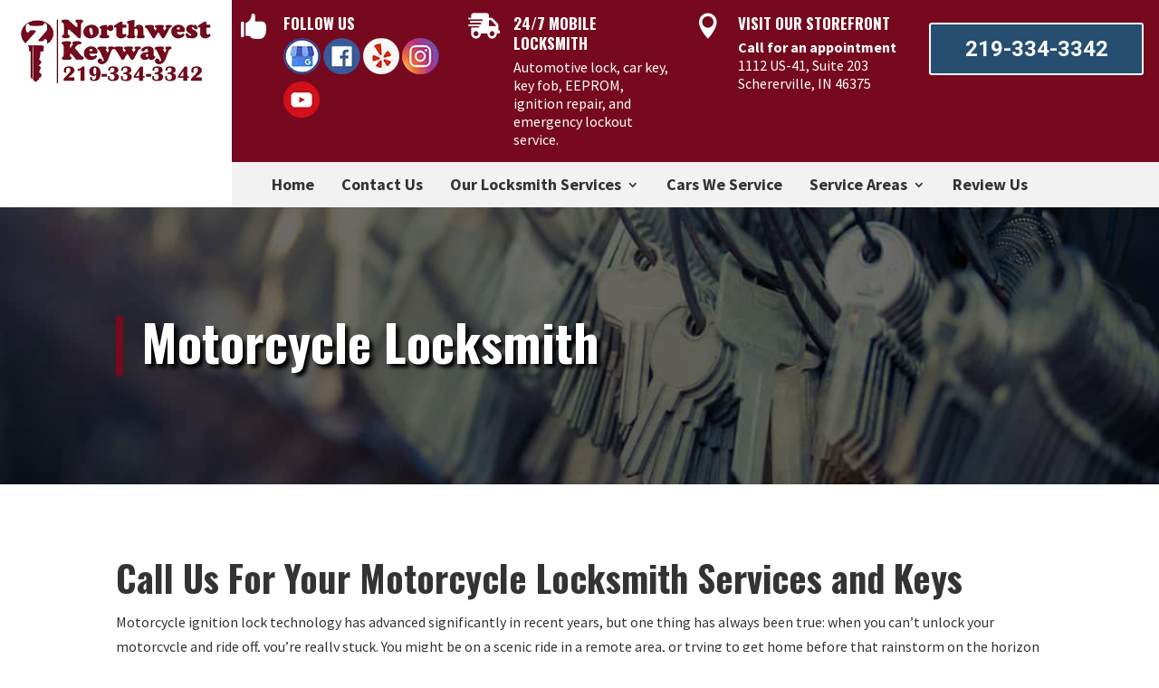

--- FILE ---
content_type: text/html; charset=UTF-8
request_url: https://nwkeyway.com/motorcycle-locksmith/
body_size: 19697
content:
<!DOCTYPE html>
<html lang="en-US">
<head>
	<meta charset="UTF-8" />
<meta http-equiv="X-UA-Compatible" content="IE=edge">
	<link rel="pingback" href="https://nwkeyway.com/xmlrpc.php" />

	<script type="text/javascript">
		document.documentElement.className = 'js';
	</script>
	
	<meta name='robots' content='index, follow, max-image-preview:large, max-snippet:-1, max-video-preview:-1' />

	<!-- This site is optimized with the Yoast SEO plugin v26.7 - https://yoast.com/wordpress/plugins/seo/ -->
	<title>Motorcycle Locksmith | Northwest Keyway | Schererville, IN</title>
	<meta name="description" content="We&#039;re your local motorcycle lock, key, and ignition specialist. Contact us for key cutting, ignition repair/replacement, and fob/remote programming." />
	<link rel="canonical" href="https://nwkeyway.com/motorcycle-locksmith/" />
	<meta property="og:locale" content="en_US" />
	<meta property="og:type" content="article" />
	<meta property="og:title" content="Motorcycle Locksmith | Northwest Keyway | Schererville, IN" />
	<meta property="og:description" content="We&#039;re your local motorcycle lock, key, and ignition specialist. Contact us for key cutting, ignition repair/replacement, and fob/remote programming." />
	<meta property="og:url" content="https://nwkeyway.com/motorcycle-locksmith/" />
	<meta property="og:site_name" content="Northwest Keyway" />
	<meta property="article:publisher" content="https://www.facebook.com/northwestkeyway/" />
	<meta property="article:modified_time" content="2022-11-19T03:19:07+00:00" />
	<meta property="og:image" content="https://nwkeyway.com/wp-content/uploads/2022/05/motorcycle-key-ignition-2.jpg" />
	<meta name="twitter:card" content="summary_large_image" />
	<meta name="twitter:label1" content="Est. reading time" />
	<meta name="twitter:data1" content="5 minutes" />
	<script type="application/ld+json" class="yoast-schema-graph">{"@context":"https://schema.org","@graph":[{"@type":"WebPage","@id":"https://nwkeyway.com/motorcycle-locksmith/","url":"https://nwkeyway.com/motorcycle-locksmith/","name":"Motorcycle Locksmith | Northwest Keyway | Schererville, IN","isPartOf":{"@id":"https://nwkeyway.com/#website"},"primaryImageOfPage":{"@id":"https://nwkeyway.com/motorcycle-locksmith/#primaryimage"},"image":{"@id":"https://nwkeyway.com/motorcycle-locksmith/#primaryimage"},"thumbnailUrl":"https://nwkeyway.com/wp-content/uploads/2022/05/motorcycle-key-ignition-2.jpg","datePublished":"2022-03-18T20:26:43+00:00","dateModified":"2022-11-19T03:19:07+00:00","description":"We're your local motorcycle lock, key, and ignition specialist. Contact us for key cutting, ignition repair/replacement, and fob/remote programming.","breadcrumb":{"@id":"https://nwkeyway.com/motorcycle-locksmith/#breadcrumb"},"inLanguage":"en-US","potentialAction":[{"@type":"ReadAction","target":["https://nwkeyway.com/motorcycle-locksmith/"]}]},{"@type":"ImageObject","inLanguage":"en-US","@id":"https://nwkeyway.com/motorcycle-locksmith/#primaryimage","url":"https://nwkeyway.com/wp-content/uploads/2022/05/motorcycle-key-ignition-2.jpg","contentUrl":"https://nwkeyway.com/wp-content/uploads/2022/05/motorcycle-key-ignition-2.jpg","width":500,"height":770,"caption":"motorcycle key in the ignition (top) and a replacement motorcycle ignition lock (botom)"},{"@type":"BreadcrumbList","@id":"https://nwkeyway.com/motorcycle-locksmith/#breadcrumb","itemListElement":[{"@type":"ListItem","position":1,"name":"Home","item":"https://nwkeyway.com/"},{"@type":"ListItem","position":2,"name":"Motorcycle Locksmith"}]},{"@type":"WebSite","@id":"https://nwkeyway.com/#website","url":"https://nwkeyway.com/","name":"Northwest Keyway","description":"Locksmith Schererville, IN","publisher":{"@id":"https://nwkeyway.com/#organization"},"potentialAction":[{"@type":"SearchAction","target":{"@type":"EntryPoint","urlTemplate":"https://nwkeyway.com/?s={search_term_string}"},"query-input":{"@type":"PropertyValueSpecification","valueRequired":true,"valueName":"search_term_string"}}],"inLanguage":"en-US"},{"@type":"Organization","@id":"https://nwkeyway.com/#organization","name":"Northwest Keyway","url":"https://nwkeyway.com/","logo":{"@type":"ImageObject","inLanguage":"en-US","@id":"https://nwkeyway.com/#/schema/logo/image/","url":"https://nwkeyway.com/wp-content/uploads/2022/05/nothwest-keyway-logo.jpg","contentUrl":"https://nwkeyway.com/wp-content/uploads/2022/05/nothwest-keyway-logo.jpg","width":450,"height":150,"caption":"Northwest Keyway"},"image":{"@id":"https://nwkeyway.com/#/schema/logo/image/"},"sameAs":["https://www.facebook.com/northwestkeyway/"]}]}</script>
	<!-- / Yoast SEO plugin. -->


<link rel='dns-prefetch' href='//fonts.googleapis.com' />
<link rel="alternate" type="application/rss+xml" title="Northwest Keyway &raquo; Feed" href="https://nwkeyway.com/feed/" />
<link rel="alternate" type="application/rss+xml" title="Northwest Keyway &raquo; Comments Feed" href="https://nwkeyway.com/comments/feed/" />
<link rel="alternate" title="oEmbed (JSON)" type="application/json+oembed" href="https://nwkeyway.com/wp-json/oembed/1.0/embed?url=https%3A%2F%2Fnwkeyway.com%2Fmotorcycle-locksmith%2F" />
<link rel="alternate" title="oEmbed (XML)" type="text/xml+oembed" href="https://nwkeyway.com/wp-json/oembed/1.0/embed?url=https%3A%2F%2Fnwkeyway.com%2Fmotorcycle-locksmith%2F&#038;format=xml" />
<meta content="Maveros v.1.0" name="generator"/>
<style id='wp-emoji-styles-inline-css' type='text/css'>

	img.wp-smiley, img.emoji {
		display: inline !important;
		border: none !important;
		box-shadow: none !important;
		height: 1em !important;
		width: 1em !important;
		margin: 0 0.07em !important;
		vertical-align: -0.1em !important;
		background: none !important;
		padding: 0 !important;
	}
/*# sourceURL=wp-emoji-styles-inline-css */
</style>
<link rel='stylesheet' id='wp-block-library-css' href='https://nwkeyway.com/wp-includes/css/dist/block-library/style.min.css?ver=6.9' type='text/css' media='all' />
<style id='global-styles-inline-css' type='text/css'>
:root{--wp--preset--aspect-ratio--square: 1;--wp--preset--aspect-ratio--4-3: 4/3;--wp--preset--aspect-ratio--3-4: 3/4;--wp--preset--aspect-ratio--3-2: 3/2;--wp--preset--aspect-ratio--2-3: 2/3;--wp--preset--aspect-ratio--16-9: 16/9;--wp--preset--aspect-ratio--9-16: 9/16;--wp--preset--color--black: #000000;--wp--preset--color--cyan-bluish-gray: #abb8c3;--wp--preset--color--white: #ffffff;--wp--preset--color--pale-pink: #f78da7;--wp--preset--color--vivid-red: #cf2e2e;--wp--preset--color--luminous-vivid-orange: #ff6900;--wp--preset--color--luminous-vivid-amber: #fcb900;--wp--preset--color--light-green-cyan: #7bdcb5;--wp--preset--color--vivid-green-cyan: #00d084;--wp--preset--color--pale-cyan-blue: #8ed1fc;--wp--preset--color--vivid-cyan-blue: #0693e3;--wp--preset--color--vivid-purple: #9b51e0;--wp--preset--gradient--vivid-cyan-blue-to-vivid-purple: linear-gradient(135deg,rgb(6,147,227) 0%,rgb(155,81,224) 100%);--wp--preset--gradient--light-green-cyan-to-vivid-green-cyan: linear-gradient(135deg,rgb(122,220,180) 0%,rgb(0,208,130) 100%);--wp--preset--gradient--luminous-vivid-amber-to-luminous-vivid-orange: linear-gradient(135deg,rgb(252,185,0) 0%,rgb(255,105,0) 100%);--wp--preset--gradient--luminous-vivid-orange-to-vivid-red: linear-gradient(135deg,rgb(255,105,0) 0%,rgb(207,46,46) 100%);--wp--preset--gradient--very-light-gray-to-cyan-bluish-gray: linear-gradient(135deg,rgb(238,238,238) 0%,rgb(169,184,195) 100%);--wp--preset--gradient--cool-to-warm-spectrum: linear-gradient(135deg,rgb(74,234,220) 0%,rgb(151,120,209) 20%,rgb(207,42,186) 40%,rgb(238,44,130) 60%,rgb(251,105,98) 80%,rgb(254,248,76) 100%);--wp--preset--gradient--blush-light-purple: linear-gradient(135deg,rgb(255,206,236) 0%,rgb(152,150,240) 100%);--wp--preset--gradient--blush-bordeaux: linear-gradient(135deg,rgb(254,205,165) 0%,rgb(254,45,45) 50%,rgb(107,0,62) 100%);--wp--preset--gradient--luminous-dusk: linear-gradient(135deg,rgb(255,203,112) 0%,rgb(199,81,192) 50%,rgb(65,88,208) 100%);--wp--preset--gradient--pale-ocean: linear-gradient(135deg,rgb(255,245,203) 0%,rgb(182,227,212) 50%,rgb(51,167,181) 100%);--wp--preset--gradient--electric-grass: linear-gradient(135deg,rgb(202,248,128) 0%,rgb(113,206,126) 100%);--wp--preset--gradient--midnight: linear-gradient(135deg,rgb(2,3,129) 0%,rgb(40,116,252) 100%);--wp--preset--font-size--small: 13px;--wp--preset--font-size--medium: 20px;--wp--preset--font-size--large: 36px;--wp--preset--font-size--x-large: 42px;--wp--preset--spacing--20: 0.44rem;--wp--preset--spacing--30: 0.67rem;--wp--preset--spacing--40: 1rem;--wp--preset--spacing--50: 1.5rem;--wp--preset--spacing--60: 2.25rem;--wp--preset--spacing--70: 3.38rem;--wp--preset--spacing--80: 5.06rem;--wp--preset--shadow--natural: 6px 6px 9px rgba(0, 0, 0, 0.2);--wp--preset--shadow--deep: 12px 12px 50px rgba(0, 0, 0, 0.4);--wp--preset--shadow--sharp: 6px 6px 0px rgba(0, 0, 0, 0.2);--wp--preset--shadow--outlined: 6px 6px 0px -3px rgb(255, 255, 255), 6px 6px rgb(0, 0, 0);--wp--preset--shadow--crisp: 6px 6px 0px rgb(0, 0, 0);}:root { --wp--style--global--content-size: 823px;--wp--style--global--wide-size: 1080px; }:where(body) { margin: 0; }.wp-site-blocks > .alignleft { float: left; margin-right: 2em; }.wp-site-blocks > .alignright { float: right; margin-left: 2em; }.wp-site-blocks > .aligncenter { justify-content: center; margin-left: auto; margin-right: auto; }:where(.is-layout-flex){gap: 0.5em;}:where(.is-layout-grid){gap: 0.5em;}.is-layout-flow > .alignleft{float: left;margin-inline-start: 0;margin-inline-end: 2em;}.is-layout-flow > .alignright{float: right;margin-inline-start: 2em;margin-inline-end: 0;}.is-layout-flow > .aligncenter{margin-left: auto !important;margin-right: auto !important;}.is-layout-constrained > .alignleft{float: left;margin-inline-start: 0;margin-inline-end: 2em;}.is-layout-constrained > .alignright{float: right;margin-inline-start: 2em;margin-inline-end: 0;}.is-layout-constrained > .aligncenter{margin-left: auto !important;margin-right: auto !important;}.is-layout-constrained > :where(:not(.alignleft):not(.alignright):not(.alignfull)){max-width: var(--wp--style--global--content-size);margin-left: auto !important;margin-right: auto !important;}.is-layout-constrained > .alignwide{max-width: var(--wp--style--global--wide-size);}body .is-layout-flex{display: flex;}.is-layout-flex{flex-wrap: wrap;align-items: center;}.is-layout-flex > :is(*, div){margin: 0;}body .is-layout-grid{display: grid;}.is-layout-grid > :is(*, div){margin: 0;}body{padding-top: 0px;padding-right: 0px;padding-bottom: 0px;padding-left: 0px;}:root :where(.wp-element-button, .wp-block-button__link){background-color: #32373c;border-width: 0;color: #fff;font-family: inherit;font-size: inherit;font-style: inherit;font-weight: inherit;letter-spacing: inherit;line-height: inherit;padding-top: calc(0.667em + 2px);padding-right: calc(1.333em + 2px);padding-bottom: calc(0.667em + 2px);padding-left: calc(1.333em + 2px);text-decoration: none;text-transform: inherit;}.has-black-color{color: var(--wp--preset--color--black) !important;}.has-cyan-bluish-gray-color{color: var(--wp--preset--color--cyan-bluish-gray) !important;}.has-white-color{color: var(--wp--preset--color--white) !important;}.has-pale-pink-color{color: var(--wp--preset--color--pale-pink) !important;}.has-vivid-red-color{color: var(--wp--preset--color--vivid-red) !important;}.has-luminous-vivid-orange-color{color: var(--wp--preset--color--luminous-vivid-orange) !important;}.has-luminous-vivid-amber-color{color: var(--wp--preset--color--luminous-vivid-amber) !important;}.has-light-green-cyan-color{color: var(--wp--preset--color--light-green-cyan) !important;}.has-vivid-green-cyan-color{color: var(--wp--preset--color--vivid-green-cyan) !important;}.has-pale-cyan-blue-color{color: var(--wp--preset--color--pale-cyan-blue) !important;}.has-vivid-cyan-blue-color{color: var(--wp--preset--color--vivid-cyan-blue) !important;}.has-vivid-purple-color{color: var(--wp--preset--color--vivid-purple) !important;}.has-black-background-color{background-color: var(--wp--preset--color--black) !important;}.has-cyan-bluish-gray-background-color{background-color: var(--wp--preset--color--cyan-bluish-gray) !important;}.has-white-background-color{background-color: var(--wp--preset--color--white) !important;}.has-pale-pink-background-color{background-color: var(--wp--preset--color--pale-pink) !important;}.has-vivid-red-background-color{background-color: var(--wp--preset--color--vivid-red) !important;}.has-luminous-vivid-orange-background-color{background-color: var(--wp--preset--color--luminous-vivid-orange) !important;}.has-luminous-vivid-amber-background-color{background-color: var(--wp--preset--color--luminous-vivid-amber) !important;}.has-light-green-cyan-background-color{background-color: var(--wp--preset--color--light-green-cyan) !important;}.has-vivid-green-cyan-background-color{background-color: var(--wp--preset--color--vivid-green-cyan) !important;}.has-pale-cyan-blue-background-color{background-color: var(--wp--preset--color--pale-cyan-blue) !important;}.has-vivid-cyan-blue-background-color{background-color: var(--wp--preset--color--vivid-cyan-blue) !important;}.has-vivid-purple-background-color{background-color: var(--wp--preset--color--vivid-purple) !important;}.has-black-border-color{border-color: var(--wp--preset--color--black) !important;}.has-cyan-bluish-gray-border-color{border-color: var(--wp--preset--color--cyan-bluish-gray) !important;}.has-white-border-color{border-color: var(--wp--preset--color--white) !important;}.has-pale-pink-border-color{border-color: var(--wp--preset--color--pale-pink) !important;}.has-vivid-red-border-color{border-color: var(--wp--preset--color--vivid-red) !important;}.has-luminous-vivid-orange-border-color{border-color: var(--wp--preset--color--luminous-vivid-orange) !important;}.has-luminous-vivid-amber-border-color{border-color: var(--wp--preset--color--luminous-vivid-amber) !important;}.has-light-green-cyan-border-color{border-color: var(--wp--preset--color--light-green-cyan) !important;}.has-vivid-green-cyan-border-color{border-color: var(--wp--preset--color--vivid-green-cyan) !important;}.has-pale-cyan-blue-border-color{border-color: var(--wp--preset--color--pale-cyan-blue) !important;}.has-vivid-cyan-blue-border-color{border-color: var(--wp--preset--color--vivid-cyan-blue) !important;}.has-vivid-purple-border-color{border-color: var(--wp--preset--color--vivid-purple) !important;}.has-vivid-cyan-blue-to-vivid-purple-gradient-background{background: var(--wp--preset--gradient--vivid-cyan-blue-to-vivid-purple) !important;}.has-light-green-cyan-to-vivid-green-cyan-gradient-background{background: var(--wp--preset--gradient--light-green-cyan-to-vivid-green-cyan) !important;}.has-luminous-vivid-amber-to-luminous-vivid-orange-gradient-background{background: var(--wp--preset--gradient--luminous-vivid-amber-to-luminous-vivid-orange) !important;}.has-luminous-vivid-orange-to-vivid-red-gradient-background{background: var(--wp--preset--gradient--luminous-vivid-orange-to-vivid-red) !important;}.has-very-light-gray-to-cyan-bluish-gray-gradient-background{background: var(--wp--preset--gradient--very-light-gray-to-cyan-bluish-gray) !important;}.has-cool-to-warm-spectrum-gradient-background{background: var(--wp--preset--gradient--cool-to-warm-spectrum) !important;}.has-blush-light-purple-gradient-background{background: var(--wp--preset--gradient--blush-light-purple) !important;}.has-blush-bordeaux-gradient-background{background: var(--wp--preset--gradient--blush-bordeaux) !important;}.has-luminous-dusk-gradient-background{background: var(--wp--preset--gradient--luminous-dusk) !important;}.has-pale-ocean-gradient-background{background: var(--wp--preset--gradient--pale-ocean) !important;}.has-electric-grass-gradient-background{background: var(--wp--preset--gradient--electric-grass) !important;}.has-midnight-gradient-background{background: var(--wp--preset--gradient--midnight) !important;}.has-small-font-size{font-size: var(--wp--preset--font-size--small) !important;}.has-medium-font-size{font-size: var(--wp--preset--font-size--medium) !important;}.has-large-font-size{font-size: var(--wp--preset--font-size--large) !important;}.has-x-large-font-size{font-size: var(--wp--preset--font-size--x-large) !important;}
/*# sourceURL=global-styles-inline-css */
</style>

<link rel='stylesheet' id='dashicons-css' href='https://nwkeyway.com/wp-includes/css/dashicons.min.css?ver=6.9' type='text/css' media='all' />
<link rel='stylesheet' id='brb-public-main-css-css' href='https://nwkeyway.com/wp-content/plugins/business-reviews-bundle/assets/css/public-main.css?ver=1.9.131' type='text/css' media='all' />
<link rel='stylesheet' id='et-builder-googlefonts-cached-css' href='https://fonts.googleapis.com/css?family=Oswald:200,300,regular,500,600,700|Source+Sans+Pro:200,200italic,300,300italic,regular,italic,600,600italic,700,700italic,900,900italic|Roboto:100,100italic,300,300italic,regular,italic,500,500italic,700,700italic,900,900italic&#038;subset=cyrillic,cyrillic-ext,latin,latin-ext,vietnamese,greek,greek-ext&#038;display=swap' type='text/css' media='all' />
<link rel='stylesheet' id='divi-style-parent-css' href='https://nwkeyway.com/wp-content/themes/Divi/style-static.min.css?ver=4.27.5' type='text/css' media='all' />
<link rel='stylesheet' id='divi-style-css' href='https://nwkeyway.com/wp-content/themes/maveros_child_theme/style.css?ver=4.27.5' type='text/css' media='all' />
<link rel='stylesheet' id='call-now-button-modern-style-css' href='https://nwkeyway.com/wp-content/plugins/call-now-button/resources/style/modern.css?ver=1.5.5' type='text/css' media='all' />
<script type="text/javascript" id="brb-public-main-js-js-extra">
/* <![CDATA[ */
var brb_vars = {"ajaxurl":"https://nwkeyway.com/wp-admin/admin-ajax.php","gavatar":"https://nwkeyway.com/wp-content/plugins/business-reviews-bundle/assets/img/google_avatar.png"};
//# sourceURL=brb-public-main-js-js-extra
/* ]]> */
</script>
<script type="text/javascript" defer="defer" src="https://nwkeyway.com/wp-content/plugins/business-reviews-bundle/assets/js/public-main.js?ver=1.9.131" id="brb-public-main-js-js"></script>
<script type="text/javascript" src="https://nwkeyway.com/wp-includes/js/jquery/jquery.min.js?ver=3.7.1" id="jquery-core-js"></script>
<script type="text/javascript" src="https://nwkeyway.com/wp-includes/js/jquery/jquery-migrate.min.js?ver=3.4.1" id="jquery-migrate-js"></script>
<link rel="https://api.w.org/" href="https://nwkeyway.com/wp-json/" /><link rel="alternate" title="JSON" type="application/json" href="https://nwkeyway.com/wp-json/wp/v2/pages/43110" /><link rel="EditURI" type="application/rsd+xml" title="RSD" href="https://nwkeyway.com/xmlrpc.php?rsd" />
<meta name="generator" content="WordPress 6.9" />
<link rel='shortlink' href='https://nwkeyway.com/?p=43110' />
<meta name="viewport" content="width=device-width, initial-scale=1.0, maximum-scale=1.0, user-scalable=0" /><meta name="google-site-verification" content="paY2MgmCJD5QjSmDgqegPXe7tv_eiRUsEu5CYwvQQDo">
<!-- Google tag (gtag.js) -->
<script async src="https://www.googletagmanager.com/gtag/js?id=AW-10986091757"></script>
<script>
  window.dataLayer = window.dataLayer || [];
  function gtag(){dataLayer.push(arguments);}
  gtag('js', new Date());

  gtag('config', 'AW-10986091757');
</script>
<script>
  gtag('config', 'AW-10986091757/FTDUCOisofUDEO3pyfYo', {
    'phone_conversion_number': '219-334-3342'
  });
</script>
<!-- MENU COLLAPSE -->
<script >
    jQuery(function($) {
        $(document).ready(function() {
            $("body ul.et_mobile_menu li.menu-item-has-children, body ul.et_mobile_menu  li.page_item_has_children").append('<a href="#" class="mobile-toggle"></a>');
            $('ul.et_mobile_menu li.menu-item-has-children .mobile-toggle, ul.et_mobile_menu li.page_item_has_children .mobile-toggle').click(function(event) {
                event.preventDefault();
                $(this).parent('li').toggleClass('dt-open');
                $(this).parent('li').find('ul.children').first().toggleClass('visible');
                $(this).parent('li').find('ul.sub-menu').first().toggleClass('visible');
            });
            iconFINAL = 'P';
            $('body ul.et_mobile_menu li.menu-item-has-children, body ul.et_mobile_menu li.page_item_has_children').attr('data-icon', iconFINAL);
            $('.mobile-toggle').on('mouseover', function() {
                $(this).parent().addClass('is-hover');
            }).on('mouseout', function() {
                $(this).parent().removeClass('is-hover');
            })
        });
    }); 
</script>			<style id="wpsp-style-frontend"></style>
			<link rel="icon" href="https://nwkeyway.com/wp-content/uploads/2022/05/northwest-keyway-icon-150x150.jpg" sizes="32x32" />
<link rel="icon" href="https://nwkeyway.com/wp-content/uploads/2022/05/northwest-keyway-icon-300x300.jpg" sizes="192x192" />
<link rel="apple-touch-icon" href="https://nwkeyway.com/wp-content/uploads/2022/05/northwest-keyway-icon-300x300.jpg" />
<meta name="msapplication-TileImage" content="https://nwkeyway.com/wp-content/uploads/2022/05/northwest-keyway-icon-300x300.jpg" />
<style id="et-divi-customizer-global-cached-inline-styles">body,.et_pb_column_1_2 .et_quote_content blockquote cite,.et_pb_column_1_2 .et_link_content a.et_link_main_url,.et_pb_column_1_3 .et_quote_content blockquote cite,.et_pb_column_3_8 .et_quote_content blockquote cite,.et_pb_column_1_4 .et_quote_content blockquote cite,.et_pb_blog_grid .et_quote_content blockquote cite,.et_pb_column_1_3 .et_link_content a.et_link_main_url,.et_pb_column_3_8 .et_link_content a.et_link_main_url,.et_pb_column_1_4 .et_link_content a.et_link_main_url,.et_pb_blog_grid .et_link_content a.et_link_main_url,body .et_pb_bg_layout_light .et_pb_post p,body .et_pb_bg_layout_dark .et_pb_post p{font-size:16px}.et_pb_slide_content,.et_pb_best_value{font-size:18px}body{color:#333333}h1,h2,h3,h4,h5,h6{color:#333333}a{color:#0c71c3}#main-header .nav li ul a{color:rgba(0,0,0,0.7)}.footer-widget .et_pb_widget div,.footer-widget .et_pb_widget ul,.footer-widget .et_pb_widget ol,.footer-widget .et_pb_widget label{line-height:1.7em}#footer-widgets .footer-widget li:before{top:10.6px}#et-footer-nav .bottom-nav li.current-menu-item a{color:#2ea3f2}body .et_pb_button{background-color:#254e70;font-weight:bold;font-style:normal;text-transform:none;text-decoration:none;}body.et_pb_button_helper_class .et_pb_button,body.et_pb_button_helper_class .et_pb_module.et_pb_button{color:#ffffff}body .et_pb_bg_layout_light.et_pb_button:hover,body .et_pb_bg_layout_light .et_pb_button:hover,body .et_pb_button:hover{color:#2b388f!important;background-color:#cccccc;border-color:rgba(255,255,255,0)!important}h1,h2,h3,h4,h5,h6,.et_quote_content blockquote p,.et_pb_slide_description .et_pb_slide_title{font-weight:bold;font-style:normal;text-transform:none;text-decoration:none;line-height:1.3em}@media only screen and (min-width:981px){.et_header_style_centered.et_hide_primary_logo #main-header:not(.et-fixed-header) .logo_container,.et_header_style_centered.et_hide_fixed_logo #main-header.et-fixed-header .logo_container{height:11.88px}}@media only screen and (min-width:1350px){.et_pb_row{padding:27px 0}.et_pb_section{padding:54px 0}.single.et_pb_pagebuilder_layout.et_full_width_page .et_post_meta_wrapper{padding-top:81px}.et_pb_fullwidth_section{padding:0}}h1,h1.et_pb_contact_main_title,.et_pb_title_container h1{font-size:50px}h2,.product .related h2,.et_pb_column_1_2 .et_quote_content blockquote p{font-size:43px}h3{font-size:36px}h4,.et_pb_circle_counter h3,.et_pb_number_counter h3,.et_pb_column_1_3 .et_pb_post h2,.et_pb_column_1_4 .et_pb_post h2,.et_pb_blog_grid h2,.et_pb_column_1_3 .et_quote_content blockquote p,.et_pb_column_3_8 .et_quote_content blockquote p,.et_pb_column_1_4 .et_quote_content blockquote p,.et_pb_blog_grid .et_quote_content blockquote p,.et_pb_column_1_3 .et_link_content h2,.et_pb_column_3_8 .et_link_content h2,.et_pb_column_1_4 .et_link_content h2,.et_pb_blog_grid .et_link_content h2,.et_pb_column_1_3 .et_audio_content h2,.et_pb_column_3_8 .et_audio_content h2,.et_pb_column_1_4 .et_audio_content h2,.et_pb_blog_grid .et_audio_content h2,.et_pb_column_3_8 .et_pb_audio_module_content h2,.et_pb_column_1_3 .et_pb_audio_module_content h2,.et_pb_gallery_grid .et_pb_gallery_item h3,.et_pb_portfolio_grid .et_pb_portfolio_item h2,.et_pb_filterable_portfolio_grid .et_pb_portfolio_item h2{font-size:30px}h5{font-size:26px}h6{font-size:23px}.et_pb_slide_description .et_pb_slide_title{font-size:76px}.et_pb_gallery_grid .et_pb_gallery_item h3,.et_pb_portfolio_grid .et_pb_portfolio_item h2,.et_pb_filterable_portfolio_grid .et_pb_portfolio_item h2,.et_pb_column_1_4 .et_pb_audio_module_content h2{font-size:26px}@media only screen and (max-width:767px){h1{font-size:35px}h2,.product .related h2,.et_pb_column_1_2 .et_quote_content blockquote p{font-size:30px}h3{font-size:25px}h4,.et_pb_circle_counter h3,.et_pb_number_counter h3,.et_pb_column_1_3 .et_pb_post h2,.et_pb_column_1_4 .et_pb_post h2,.et_pb_blog_grid h2,.et_pb_column_1_3 .et_quote_content blockquote p,.et_pb_column_3_8 .et_quote_content blockquote p,.et_pb_column_1_4 .et_quote_content blockquote p,.et_pb_blog_grid .et_quote_content blockquote p,.et_pb_column_1_3 .et_link_content h2,.et_pb_column_3_8 .et_link_content h2,.et_pb_column_1_4 .et_link_content h2,.et_pb_blog_grid .et_link_content h2,.et_pb_column_1_3 .et_audio_content h2,.et_pb_column_3_8 .et_audio_content h2,.et_pb_column_1_4 .et_audio_content h2,.et_pb_blog_grid .et_audio_content h2,.et_pb_column_3_8 .et_pb_audio_module_content h2,.et_pb_column_1_3 .et_pb_audio_module_content h2,.et_pb_gallery_grid .et_pb_gallery_item h3,.et_pb_portfolio_grid .et_pb_portfolio_item h2,.et_pb_filterable_portfolio_grid .et_pb_portfolio_item h2{font-size:21px}.et_pb_slider.et_pb_module .et_pb_slides .et_pb_slide_description .et_pb_slide_title{font-size:53px}.et_pb_gallery_grid .et_pb_gallery_item h3,.et_pb_portfolio_grid .et_pb_portfolio_item h2,.et_pb_filterable_portfolio_grid .et_pb_portfolio_item h2,.et_pb_column_1_4 .et_pb_audio_module_content h2{font-size:18px}h5{font-size:18px}h6{font-size:16px}.et_pb_section{padding:20px 0}.et_pb_section.et_pb_fullwidth_section{padding:0}.et_pb_row,.et_pb_column .et_pb_row_inner{padding:10px 0}}	h1,h2,h3,h4,h5,h6{font-family:'Oswald',Helvetica,Arial,Lucida,sans-serif}body,input,textarea,select{font-family:'Source Sans Pro',Helvetica,Arial,Lucida,sans-serif}.et_pb_blurb_content{margin-left:0px}.et_pb_module_header{padding-bottom:5px}.rplg-badge2 .rplg-badge2-close{display:none;position:absolute!important;top:-10px!important;right:-10px!important;width:36px!important;height:36px!important;line-height:36px!important;text-align:center!important;cursor:pointer!important;text-decoration:none!important;color:#555!important;font-size:40px!important;font-family:Arial,sans-serif!important;border-radius:50%!important;background-color:#FFF!important;z-index:999}.rplg-badge2 .rplg-badge2-border{background:#4285F4!important}.pa-bullet-list-1 ul{list-style-type:none!important}.pa-bullet-list-1 ul li:before{content:'\e052'!important;color:#254e70;font-family:'ETMODULES'!important;margin-right:10px;margin-left:-14px;font-size:.75em!important}h1{font-size:3.5em;line-height:1em}h2{font-size:2.5em!important}h3{font-size:1.6em}h4{font-size:1.3em}h5{font-size:1.2em}@media only screen and (max-width:981px){h1{font-size:2.1em}h2{font-size:1.5em!important}h3{font-size:1.3em}h4{font-size:1.1em}}.et_pb_menu .et_mobile_menu{max-width:90%}a{font-weight:bold}ul,ol{margin-left:1em}span.mobile_menu_bar:before{color:#fff!important;font-weight:bold}.et_pb_main_blurb_image{display:inline-block;margin-bottom:30px;line-height:0;max-width:100%}.nav li .sub-menu{width:280px}.sub-menu .menu-item a{width:240px}.wp-caption p.wp-caption-text{font-size:16px;padding:0 4px 5px;margin:0;line-height:1.3em;text-align:left}.wp-caption{max-width:100%}@media (max-width:980px){.et_pb_column .et_pb_module{margin-bottom:0px}}.gform_wrapper #field_1_8{display:none!important}.gform_wrapper .gform_footer{clear:both;width:100%}body .gform_wrapper ul li.gfield{margin-top:0;padding-top:0}body #gform_wrapper_1 .gform_footer .gform_button,body #gform_wrapper_1 .gform_page_footer .gform_button,body #gform_wrapper_1 .gform_page_footer .gform_previous_button,body #gform_wrapper_1 .gform_page_footer .gform_next_button,body #gform_wrapper_1 .gfield#field_submit .gform-button{justify-content:right;border-style:solid;font-weight:normal;font-weight:bold;color:#ffffff;background-color:#254e70;font-size:18px;border-width:2px;border-color:#ffffff;border-style:solid;border-radius:2px;-web-border-radius:2px;-moz-border-radius:2px;padding-left:20px;padding-right:20px;padding-top:5px;padding-bottom:5px;margin-top:0px;margin-bottom:0px}body #gform_wrapper_1 .gform_footer,body #gform_wrapper_1 .gform_page_footer,body #gform_wrapper_1 #field_submit.gfield{text-align:right;justify-content:right}body #gform_wrapper_1 .gform_body .gform_fields .gfield input[type=text],body #gform_wrapper_1 .gform_body .gform_fields .gfield input[type=email],body #gform_wrapper_1 .gform_body .gform_fields .gfield input[type=tel],body #gform_wrapper_1 .gform_body .gform_fields .gfield input[type=url],body #gform_wrapper_1 .gform_body .gform_fields .gfield input[type=password],body #gform_wrapper_1 .gform_body .gform_fields .gfield input[type=number]{margin-top:0px;margin-bottom:0px;max-width:100%;border-width:1px}ul.et_mobile_menu li.menu-item-has-children .mobile-toggle,ul.et_mobile_menu li.page_item_has_children .mobile-toggle,.et-db #et-boc .et-l ul.et_mobile_menu li.menu-item-has-children .mobile-toggle,.et-db #et-boc .et-l ul.et_mobile_menu li.page_item_has_children .mobile-toggle{width:30px;height:100%;padding:0px!important;max-height:44px;border:none;position:absolute;right:0px;top:0px;z-index:999;background-color:transparent}ul.et_mobile_menu>li.menu-item-has-children,ul.et_mobile_menu>li.page_item_has_children,ul.et_mobile_menu>li.menu-item-has-children .sub-menu li.menu-item-has-children,.et-db #et-boc .et-l ul.et_mobile_menu>li.menu-item-has-children,.et-db #et-boc .et-l ul.et_mobile_menu>li.page_item_has_children,.et-db #et-boc .et-l ul.et_mobile_menu>li.menu-item-has-children .sub-menu li.menu-item-has-children{position:relative}.et_mobile_menu .menu-item-has-children>a,.et-db #et-boc .et-l .et_mobile_menu .menu-item-has-children>a{background-color:transparent}ul.et_mobile_menu .menu-item-has-children .sub-menu,#main-header ul.et_mobile_menu .menu-item-has-children .sub-menu,.et-db #et-boc .et-l ul.et_mobile_menu .menu-item-has-children .sub-menu,.et-db #main-header ul.et_mobile_menu .menu-item-has-children .sub-menu{display:none!important;visibility:hidden!important}ul.et_mobile_menu .menu-item-has-children .sub-menu.visible,#main-header ul.et_mobile_menu .menu-item-has-children .sub-menu.visible,.et-db #et-boc .et-l ul.et_mobile_menu .menu-item-has-children .sub-menu.visible,.et-db #main-header ul.et_mobile_menu .menu-item-has-children .sub-menu.visible{display:block!important;visibility:visible!important}ul.et_mobile_menu li.menu-item-has-children .mobile-toggle,.et-db #et-boc .et-l ul.et_mobile_menu li.menu-item-has-children .mobile-toggle{text-align:center;opacity:1}ul.et_mobile_menu li.menu-item-has-children .mobile-toggle::after,.et-db #et-boc .et-l ul.et_mobile_menu li.menu-item-has-children .mobile-toggle::after{top:10px;position:relative;font-family:"ETModules";content:'\33';font-size:30px;color:#254e70!important}ul.et_mobile_menu li.menu-item-has-children.dt-open>.mobile-toggle::after,.et-db #et-boc .et-l ul.et_mobile_menu li.menu-item-has-children.dt-open>.mobile-toggle::after{content:'\32'}.mobile_menu_bar{position:relative;display:block;bottom:0px;line-height:0}</style></head>
<body class="wp-singular page-template-default page page-id-43110 wp-theme-Divi wp-child-theme-maveros_child_theme et-tb-has-template et-tb-has-header et-tb-has-footer wp-schema-pro-2.10.6 et_button_no_icon et_pb_button_helper_class et_cover_background et_pb_gutter windows et_pb_gutters3 et_pb_pagebuilder_layout et_smooth_scroll et_no_sidebar et_divi_theme et-db">
	<div id="page-container">
<div id="et-boc" class="et-boc">
			
		<header class="et-l et-l--header">
			<div class="et_builder_inner_content et_pb_gutters3">
		<div class="et_pb_section et_pb_section_0_tb_header et_section_specialty et_pb_section--with-menu" >
				
				
				
				
				
				<div class="et_pb_row et_pb_gutters1">
				<div class="et_pb_column et_pb_column_1_3 et_pb_column_0_tb_header  header_column_1  et_pb_css_mix_blend_mode_passthrough">
				
				
				
				
				<div class="et_pb_module et_pb_image et_pb_image_0_tb_header">
				
				
				
				
				<a href="/"><span class="et_pb_image_wrap "><picture fetchpriority="high" decoding="async" title="nothwest-keyway-logo" class="wp-image-42993">
<source type="image/webp" srcset="https://nwkeyway.com/wp-content/uploads/2022/05/nothwest-keyway-logo.jpg.webp 450w, https://nwkeyway.com/wp-content/uploads/2022/05/nothwest-keyway-logo-300x100.jpg.webp 300w" sizes="(max-width: 450px) 100vw, 450px"/>
<img fetchpriority="high" decoding="async" width="450" height="150" src="https://nwkeyway.com/wp-content/uploads/2022/05/nothwest-keyway-logo.jpg" alt="Northwest Keyway logo" srcset="https://nwkeyway.com/wp-content/uploads/2022/05/nothwest-keyway-logo.jpg 450w, https://nwkeyway.com/wp-content/uploads/2022/05/nothwest-keyway-logo-300x100.jpg 300w" sizes="(max-width: 450px) 100vw, 450px"/>
</picture>
</span></a>
			</div>
			</div><div class="et_pb_column et_pb_column_2_3 et_pb_column_1_tb_header  header_column_2 et_pb_specialty_column  et_pb_css_mix_blend_mode_passthrough et-last-child et_pb_column--with-menu">
				
				
				
				
				<div class="et_pb_row_inner et_pb_row_inner_0_tb_header et_pb_row_fullwidth et_pb_gutters1">
				<div class="et_pb_column et_pb_column_1_6 et_pb_column_inner et_pb_column_inner_0_tb_header">
				
				
				
				
				<div class="et_pb_module et_pb_blurb et_pb_blurb_0_tb_header  et_pb_text_align_left  et_pb_blurb_position_left et_pb_bg_layout_dark">
				
				
				
				
				<div class="et_pb_blurb_content">
					<div class="et_pb_main_blurb_image"><span class="et_pb_image_wrap"><span class="et-waypoint et_pb_animation_off et_pb_animation_off_tablet et_pb_animation_off_phone et-pb-icon"></span></span></div>
					<div class="et_pb_blurb_container">
						<h3 class="et_pb_module_header"><span>Follow Us</span></h3>
						<div class="et_pb_blurb_description"><a href="https://g.page/r/CaQXaKFiQy1gEAE" target="_blank" rel="noopener"><picture decoding="async" class="wp-image-42616 alignnone size-full">
<source type="image/webp" srcset="https://nwkeyway.com/wp-content/uploads/2022/05/GMB-40x40-1.png.webp"/>
<img decoding="async" src="https://nwkeyway.com/wp-content/uploads/2022/05/GMB-40x40-1.png" width="41" height="40" alt="google business icon"/>
</picture>
</a><a href="https://www.facebook.com/northwestkeyway/" target="_blank" rel="noopener"><picture decoding="async" class="wp-image-42615 alignnone size-full">
<source type="image/webp" srcset="https://nwkeyway.com/wp-content/uploads/2022/05/fb-40x40-1.png.webp"/>
<img decoding="async" src="https://nwkeyway.com/wp-content/uploads/2022/05/fb-40x40-1.png" width="41" height="40" alt="facebook icon"/>
</picture>
</a><a href="https://www.yelp.com/biz/northwest-keyway-schererville" target="_blank" rel="noopener"><picture decoding="async" class="wp-image-43837 alignnone size-full">
<source type="image/webp" srcset="https://nwkeyway.com/wp-content/uploads/2023/02/yelp-white-40x40-1.png.webp"/>
<img decoding="async" src="https://nwkeyway.com/wp-content/uploads/2023/02/yelp-white-40x40-1.png" width="40" height="40" alt=""/>
</picture>
</a><a href="https://www.instagram.com/nwkeyway/"><picture decoding="async" class="wp-image-42983 alignnone size-full">
<source type="image/webp" srcset="https://nwkeyway.com/wp-content/uploads/2022/05/IG-40x40-1.png.webp"/>
<img decoding="async" src="https://nwkeyway.com/wp-content/uploads/2022/05/IG-40x40-1.png" width="41" height="40" alt="instagram northwest keyway locksmith"/>
</picture>
</a><a href="https://www.youtube.com/channel/UCRZ01g6GO-QS5YHsC88i__w" target="_blank" rel="noopener"><picture decoding="async" class="wp-image-43839 alignnone size-full">
<source type="image/webp" srcset="https://nwkeyway.com/wp-content/uploads/2023/02/youtube-icon-40x40-1.png.webp"/>
<img decoding="async" src="https://nwkeyway.com/wp-content/uploads/2023/02/youtube-icon-40x40-1.png" width="40" height="40" alt="YouTube"/>
</picture>
</a></div>
					</div>
				</div>
			</div>
			</div><div class="et_pb_column et_pb_column_1_6 et_pb_column_inner et_pb_column_inner_1_tb_header">
				
				
				
				
				<div class="et_pb_module et_pb_blurb et_pb_blurb_1_tb_header  et_pb_text_align_left  et_pb_blurb_position_left et_pb_bg_layout_dark">
				
				
				
				
				<div class="et_pb_blurb_content">
					<div class="et_pb_main_blurb_image"><span class="et_pb_image_wrap"><span class="et-waypoint et_pb_animation_off et_pb_animation_off_tablet et_pb_animation_off_phone et-pb-icon"></span></span></div>
					<div class="et_pb_blurb_container">
						<h3 class="et_pb_module_header"><span>24/7 MOBILE LOCKSMITH</span></h3>
						<div class="et_pb_blurb_description"><p>Automotive lock, car key, key fob, EEPROM, ignition repair, and emergency lockout service.</p></div>
					</div>
				</div>
			</div>
			</div><div class="et_pb_column et_pb_column_1_6 et_pb_column_inner et_pb_column_inner_2_tb_header">
				
				
				
				
				<div id="white-link" class="et_pb_module et_pb_blurb et_pb_blurb_2_tb_header  et_pb_text_align_left  et_pb_blurb_position_left et_pb_bg_layout_dark">
				
				
				
				
				<div class="et_pb_blurb_content">
					<div class="et_pb_main_blurb_image"><span class="et_pb_image_wrap"><span class="et-waypoint et_pb_animation_off et_pb_animation_off_tablet et_pb_animation_off_phone et-pb-icon"></span></span></div>
					<div class="et_pb_blurb_container">
						<h3 class="et_pb_module_header"><span>Visit Our Storefront</span></h3>
						<div class="et_pb_blurb_description"><p><strong>Call for an appointment</strong><br />1112 US-41, Suite 203<br />Schererville, IN 46375</p></div>
					</div>
				</div>
			</div>
			</div><div class="et_pb_column et_pb_column_1_6 et_pb_column_inner et_pb_column_inner_3_tb_header et-last-child">
				
				
				
				
				<div class="et_pb_button_module_wrapper et_pb_button_0_tb_header_wrapper et_pb_button_alignment_center et_pb_module ">
				<a class="et_pb_button et_pb_button_0_tb_header et_pb_bg_layout_dark" href="tel:+12193343342">219-334-3342</a>
			</div>
			</div>
				
				
				
				
			</div><div class="et_pb_row_inner et_pb_row_inner_2_tb_header et_pb_row--with-menu">
				<div class="et_pb_column et_pb_column_4_4 et_pb_column_inner et_pb_column_inner_4_tb_header et-last-child et_pb_column--with-menu">
				
				
				
				
				<div class="et_pb_module et_pb_menu et_pb_menu_0_tb_header et_pb_bg_layout_light  et_pb_text_align_left et_dropdown_animation_fade et_pb_menu--without-logo et_pb_menu--style-left_aligned">
					
					
					
					
					<div class="et_pb_menu_inner_container clearfix">
						
						<div class="et_pb_menu__wrap">
							<div class="et_pb_menu__menu">
								<nav class="et-menu-nav"><ul id="menu-primary-menu" class="et-menu nav"><li id="menu-item-43155" class="et_pb_menu_page_id-home menu-item menu-item-type-post_type menu-item-object-page menu-item-home menu-item-43155"><a href="https://nwkeyway.com/">Home</a></li>
<li id="menu-item-43156" class="et_pb_menu_page_id-39819 menu-item menu-item-type-post_type menu-item-object-page menu-item-43156"><a href="https://nwkeyway.com/contact-us/">Contact Us</a></li>
<li id="menu-item-43154" class="unclickable et_pb_menu_page_id-43154 menu-item menu-item-type-custom menu-item-object-custom current-menu-ancestor current-menu-parent menu-item-has-children menu-item-43154"><a>Our Locksmith Services</a>
<ul class="sub-menu">
	<li id="menu-item-43148" class="et_pb_menu_page_id-43097 menu-item menu-item-type-post_type menu-item-object-page menu-item-43148"><a href="https://nwkeyway.com/car-locksmith/">Car Locksmith</a></li>
	<li id="menu-item-43149" class="et_pb_menu_page_id-43092 menu-item menu-item-type-post_type menu-item-object-page menu-item-43149"><a href="https://nwkeyway.com/car-key-replacement/">Car Key Replacement</a></li>
	<li id="menu-item-43151" class="et_pb_menu_page_id-43070 menu-item menu-item-type-post_type menu-item-object-page menu-item-43151"><a href="https://nwkeyway.com/key-duplication/">Key Duplication</a></li>
	<li id="menu-item-43150" class="et_pb_menu_page_id-43076 menu-item menu-item-type-post_type menu-item-object-page menu-item-43150"><a href="https://nwkeyway.com/car-computer-reprogramming/">Car Computer Reprogramming</a></li>
	<li id="menu-item-43147" class="et_pb_menu_page_id-43101 menu-item menu-item-type-post_type menu-item-object-page menu-item-43147"><a href="https://nwkeyway.com/ignition-repair/">Ignition Repair</a></li>
	<li id="menu-item-44769" class="et_pb_menu_page_id-44722 menu-item menu-item-type-post_type menu-item-object-page menu-item-44769"><a href="https://nwkeyway.com/residential-locksmith/">Residential Locksmith</a></li>
	<li id="menu-item-44808" class="et_pb_menu_page_id-44780 menu-item menu-item-type-post_type menu-item-object-page menu-item-44808"><a href="https://nwkeyway.com/commercial-locksmith/">Commercial Locksmith</a></li>
	<li id="menu-item-44810" class="et_pb_menu_page_id-42034 menu-item menu-item-type-post_type menu-item-object-page menu-item-44810"><a href="https://nwkeyway.com/lock-rekeying/">Lock Rekeying</a></li>
	<li id="menu-item-43146" class="et_pb_menu_page_id-43105 menu-item menu-item-type-post_type menu-item-object-page menu-item-43146"><a href="https://nwkeyway.com/lockout-service/">Lockout Service</a></li>
	<li id="menu-item-43145" class="et_pb_menu_page_id-43110 menu-item menu-item-type-post_type menu-item-object-page current-menu-item page_item page-item-43110 current_page_item menu-item-43145"><a href="https://nwkeyway.com/motorcycle-locksmith/" aria-current="page">Motorcycle Locksmith</a></li>
	<li id="menu-item-44972" class="et_pb_menu_page_id-44792 menu-item menu-item-type-post_type menu-item-object-page menu-item-44972"><a href="https://nwkeyway.com/24-hour-locksmith/">24 Hour Locksmith</a></li>
</ul>
</li>
<li id="menu-item-44568" class="et_pb_menu_page_id-44561 menu-item menu-item-type-post_type menu-item-object-page menu-item-44568"><a href="https://nwkeyway.com/cars-we-service/">Cars We Service</a></li>
<li id="menu-item-43589" class="unclickable et_pb_menu_page_id-43589 menu-item menu-item-type-custom menu-item-object-custom menu-item-has-children menu-item-43589"><a>Service Areas</a>
<ul class="sub-menu">
	<li id="menu-item-45304" class="et_pb_menu_page_id-45071 menu-item menu-item-type-post_type menu-item-object-page menu-item-45304"><a href="https://nwkeyway.com/locksmith-cedar-lake-in/">Cedar Lake, IN</a></li>
	<li id="menu-item-43590" class="et_pb_menu_page_id-43114 menu-item menu-item-type-post_type menu-item-object-page menu-item-43590"><a href="https://nwkeyway.com/locksmith-crown-point-in/">Crown Point, IN</a></li>
	<li id="menu-item-45305" class="et_pb_menu_page_id-45261 menu-item menu-item-type-post_type menu-item-object-page menu-item-45305"><a href="https://nwkeyway.com/locksmith-dyer-in/">Locksmith Dyer, IN</a></li>
	<li id="menu-item-45306" class="et_pb_menu_page_id-45255 menu-item menu-item-type-post_type menu-item-object-page menu-item-45306"><a href="https://nwkeyway.com/locksmith-east-chicago-in/">East Chicago, IN</a></li>
	<li id="menu-item-43591" class="et_pb_menu_page_id-43119 menu-item menu-item-type-post_type menu-item-object-page menu-item-43591"><a href="https://nwkeyway.com/locksmith-gary-in/">Gary, IN</a></li>
	<li id="menu-item-43592" class="et_pb_menu_page_id-43120 menu-item menu-item-type-post_type menu-item-object-page menu-item-43592"><a href="https://nwkeyway.com/locksmith-griffith-in/">Griffith, IN</a></li>
	<li id="menu-item-43593" class="et_pb_menu_page_id-43129 menu-item menu-item-type-post_type menu-item-object-page menu-item-43593"><a href="https://nwkeyway.com/locksmith-hammond-in/">Hammond, IN</a></li>
	<li id="menu-item-45307" class="et_pb_menu_page_id-45064 menu-item menu-item-type-post_type menu-item-object-page menu-item-45307"><a href="https://nwkeyway.com/locksmith-hebron-in/">Hebron, IN</a></li>
	<li id="menu-item-43594" class="et_pb_menu_page_id-43134 menu-item menu-item-type-post_type menu-item-object-page menu-item-43594"><a href="https://nwkeyway.com/locksmith-highland-in/">Highland, IN</a></li>
	<li id="menu-item-43595" class="et_pb_menu_page_id-43138 menu-item menu-item-type-post_type menu-item-object-page menu-item-43595"><a href="https://nwkeyway.com/locksmith-hobart-in/">Hobart, IN</a></li>
	<li id="menu-item-45308" class="et_pb_menu_page_id-45088 menu-item menu-item-type-post_type menu-item-object-page menu-item-45308"><a href="https://nwkeyway.com/locksmith-lowell-in/">Lowell, IN</a></li>
	<li id="menu-item-43596" class="et_pb_menu_page_id-43141 menu-item menu-item-type-post_type menu-item-object-page menu-item-43596"><a href="https://nwkeyway.com/locksmith-merrillville-in/">Merrillville, IN</a></li>
	<li id="menu-item-45309" class="et_pb_menu_page_id-45037 menu-item menu-item-type-post_type menu-item-object-page menu-item-45309"><a href="https://nwkeyway.com/locksmith-munster-in/">Munster, IN</a></li>
	<li id="menu-item-45310" class="et_pb_menu_page_id-45097 menu-item menu-item-type-post_type menu-item-object-page menu-item-45310"><a href="https://nwkeyway.com/locksmith-portage-in/">Portage, IN</a></li>
	<li id="menu-item-45312" class="et_pb_menu_page_id-45025 menu-item menu-item-type-post_type menu-item-object-page menu-item-45312"><a href="https://nwkeyway.com/locksmith-st-john-in/">St. John, IN</a></li>
	<li id="menu-item-45311" class="et_pb_menu_page_id-45047 menu-item menu-item-type-post_type menu-item-object-page menu-item-45311"><a href="https://nwkeyway.com/locksmith-whiting-in/">Whiting, IN</a></li>
	<li id="menu-item-45313" class="et_pb_menu_page_id-45055 menu-item menu-item-type-post_type menu-item-object-page menu-item-45313"><a href="https://nwkeyway.com/locksmith-winfield-in/">Winfield, IN</a></li>
</ul>
</li>
<li id="menu-item-43157" class="et_pb_menu_page_id-39054 menu-item menu-item-type-post_type menu-item-object-page menu-item-43157"><a href="https://nwkeyway.com/review-us/">Review Us</a></li>
</ul></nav>
							</div>
							
							
							<div class="et_mobile_nav_menu">
				<div class="mobile_nav closed">
					<span class="mobile_menu_bar"></span>
				</div>
			</div>
						</div>
						
					</div>
				</div>
			</div>
				
				
				
				
			</div>
			</div>
				</div>
				
			</div><div class="et_pb_section et_pb_section_1_tb_header et_pb_with_background et_section_regular" >
				
				
				
				
				
				
				<div class="et_pb_row et_pb_row_0_tb_header">
				<div class="et_pb_column et_pb_column_4_4 et_pb_column_2_tb_header  et_pb_css_mix_blend_mode_passthrough et-last-child">
				
				
				
				
				<div class="et_pb_module et_pb_image et_pb_image_1_tb_header">
				
				
				
				
				<a href="/"><span class="et_pb_image_wrap "><picture decoding="async" title="mobile-logo-no-phone" class="wp-image-43001">
<source type="image/webp" srcset="https://nwkeyway.com/wp-content/uploads/2022/05/mobile-logo-no-phone.jpg.webp 450w, https://nwkeyway.com/wp-content/uploads/2022/05/mobile-logo-no-phone-300x100.jpg.webp 300w" sizes="(max-width: 450px) 100vw, 450px"/>
<img decoding="async" width="450" height="150" src="https://nwkeyway.com/wp-content/uploads/2022/05/mobile-logo-no-phone.jpg" alt="Northwest Keyway logo" srcset="https://nwkeyway.com/wp-content/uploads/2022/05/mobile-logo-no-phone.jpg 450w, https://nwkeyway.com/wp-content/uploads/2022/05/mobile-logo-no-phone-300x100.jpg 300w" sizes="(max-width: 450px) 100vw, 450px"/>
</picture>
</span></a>
			</div><div class="et_pb_button_module_wrapper et_pb_button_2_tb_header_wrapper et_pb_button_alignment_center et_pb_module ">
				<a id="#services" class="et_pb_button et_pb_button_2_tb_header et_pb_bg_layout_dark" href="tel:+12193343342">219-334-3342</a>
			</div>
			</div>
				
				
				
				
			</div>
				
				
			</div><div class="et_pb_section et_pb_section_2_tb_header et_pb_with_background et_section_regular et_pb_section--with-menu" >
				
				
				
				
				
				
				<div class="et_pb_row et_pb_row_1_tb_header et_pb_row--with-menu">
				<div class="et_pb_column et_pb_column_4_4 et_pb_column_3_tb_header  et_pb_css_mix_blend_mode_passthrough et-last-child et_pb_column--with-menu">
				
				
				
				
				<div class="et_pb_module et_pb_menu et_pb_menu_1_tb_header et_pb_bg_layout_light  et_pb_text_align_left et_dropdown_animation_fade et_pb_menu--without-logo et_pb_menu--style-centered">
					
					
					
					
					<div class="et_pb_menu_inner_container clearfix">
						
						<div class="et_pb_menu__wrap">
							<div class="et_pb_menu__menu">
								<nav class="et-menu-nav"><ul id="menu-primary-menu-1" class="et-menu nav"><li class="et_pb_menu_page_id-home menu-item menu-item-type-post_type menu-item-object-page menu-item-home menu-item-43155"><a href="https://nwkeyway.com/">Home</a></li>
<li class="et_pb_menu_page_id-39819 menu-item menu-item-type-post_type menu-item-object-page menu-item-43156"><a href="https://nwkeyway.com/contact-us/">Contact Us</a></li>
<li class="unclickable et_pb_menu_page_id-43154 menu-item menu-item-type-custom menu-item-object-custom current-menu-ancestor current-menu-parent menu-item-has-children menu-item-43154"><a>Our Locksmith Services</a>
<ul class="sub-menu">
	<li class="et_pb_menu_page_id-43097 menu-item menu-item-type-post_type menu-item-object-page menu-item-43148"><a href="https://nwkeyway.com/car-locksmith/">Car Locksmith</a></li>
	<li class="et_pb_menu_page_id-43092 menu-item menu-item-type-post_type menu-item-object-page menu-item-43149"><a href="https://nwkeyway.com/car-key-replacement/">Car Key Replacement</a></li>
	<li class="et_pb_menu_page_id-43070 menu-item menu-item-type-post_type menu-item-object-page menu-item-43151"><a href="https://nwkeyway.com/key-duplication/">Key Duplication</a></li>
	<li class="et_pb_menu_page_id-43076 menu-item menu-item-type-post_type menu-item-object-page menu-item-43150"><a href="https://nwkeyway.com/car-computer-reprogramming/">Car Computer Reprogramming</a></li>
	<li class="et_pb_menu_page_id-43101 menu-item menu-item-type-post_type menu-item-object-page menu-item-43147"><a href="https://nwkeyway.com/ignition-repair/">Ignition Repair</a></li>
	<li class="et_pb_menu_page_id-44722 menu-item menu-item-type-post_type menu-item-object-page menu-item-44769"><a href="https://nwkeyway.com/residential-locksmith/">Residential Locksmith</a></li>
	<li class="et_pb_menu_page_id-44780 menu-item menu-item-type-post_type menu-item-object-page menu-item-44808"><a href="https://nwkeyway.com/commercial-locksmith/">Commercial Locksmith</a></li>
	<li class="et_pb_menu_page_id-42034 menu-item menu-item-type-post_type menu-item-object-page menu-item-44810"><a href="https://nwkeyway.com/lock-rekeying/">Lock Rekeying</a></li>
	<li class="et_pb_menu_page_id-43105 menu-item menu-item-type-post_type menu-item-object-page menu-item-43146"><a href="https://nwkeyway.com/lockout-service/">Lockout Service</a></li>
	<li class="et_pb_menu_page_id-43110 menu-item menu-item-type-post_type menu-item-object-page current-menu-item page_item page-item-43110 current_page_item menu-item-43145"><a href="https://nwkeyway.com/motorcycle-locksmith/" aria-current="page">Motorcycle Locksmith</a></li>
	<li class="et_pb_menu_page_id-44792 menu-item menu-item-type-post_type menu-item-object-page menu-item-44972"><a href="https://nwkeyway.com/24-hour-locksmith/">24 Hour Locksmith</a></li>
</ul>
</li>
<li class="et_pb_menu_page_id-44561 menu-item menu-item-type-post_type menu-item-object-page menu-item-44568"><a href="https://nwkeyway.com/cars-we-service/">Cars We Service</a></li>
<li class="unclickable et_pb_menu_page_id-43589 menu-item menu-item-type-custom menu-item-object-custom menu-item-has-children menu-item-43589"><a>Service Areas</a>
<ul class="sub-menu">
	<li class="et_pb_menu_page_id-45071 menu-item menu-item-type-post_type menu-item-object-page menu-item-45304"><a href="https://nwkeyway.com/locksmith-cedar-lake-in/">Cedar Lake, IN</a></li>
	<li class="et_pb_menu_page_id-43114 menu-item menu-item-type-post_type menu-item-object-page menu-item-43590"><a href="https://nwkeyway.com/locksmith-crown-point-in/">Crown Point, IN</a></li>
	<li class="et_pb_menu_page_id-45261 menu-item menu-item-type-post_type menu-item-object-page menu-item-45305"><a href="https://nwkeyway.com/locksmith-dyer-in/">Locksmith Dyer, IN</a></li>
	<li class="et_pb_menu_page_id-45255 menu-item menu-item-type-post_type menu-item-object-page menu-item-45306"><a href="https://nwkeyway.com/locksmith-east-chicago-in/">East Chicago, IN</a></li>
	<li class="et_pb_menu_page_id-43119 menu-item menu-item-type-post_type menu-item-object-page menu-item-43591"><a href="https://nwkeyway.com/locksmith-gary-in/">Gary, IN</a></li>
	<li class="et_pb_menu_page_id-43120 menu-item menu-item-type-post_type menu-item-object-page menu-item-43592"><a href="https://nwkeyway.com/locksmith-griffith-in/">Griffith, IN</a></li>
	<li class="et_pb_menu_page_id-43129 menu-item menu-item-type-post_type menu-item-object-page menu-item-43593"><a href="https://nwkeyway.com/locksmith-hammond-in/">Hammond, IN</a></li>
	<li class="et_pb_menu_page_id-45064 menu-item menu-item-type-post_type menu-item-object-page menu-item-45307"><a href="https://nwkeyway.com/locksmith-hebron-in/">Hebron, IN</a></li>
	<li class="et_pb_menu_page_id-43134 menu-item menu-item-type-post_type menu-item-object-page menu-item-43594"><a href="https://nwkeyway.com/locksmith-highland-in/">Highland, IN</a></li>
	<li class="et_pb_menu_page_id-43138 menu-item menu-item-type-post_type menu-item-object-page menu-item-43595"><a href="https://nwkeyway.com/locksmith-hobart-in/">Hobart, IN</a></li>
	<li class="et_pb_menu_page_id-45088 menu-item menu-item-type-post_type menu-item-object-page menu-item-45308"><a href="https://nwkeyway.com/locksmith-lowell-in/">Lowell, IN</a></li>
	<li class="et_pb_menu_page_id-43141 menu-item menu-item-type-post_type menu-item-object-page menu-item-43596"><a href="https://nwkeyway.com/locksmith-merrillville-in/">Merrillville, IN</a></li>
	<li class="et_pb_menu_page_id-45037 menu-item menu-item-type-post_type menu-item-object-page menu-item-45309"><a href="https://nwkeyway.com/locksmith-munster-in/">Munster, IN</a></li>
	<li class="et_pb_menu_page_id-45097 menu-item menu-item-type-post_type menu-item-object-page menu-item-45310"><a href="https://nwkeyway.com/locksmith-portage-in/">Portage, IN</a></li>
	<li class="et_pb_menu_page_id-45025 menu-item menu-item-type-post_type menu-item-object-page menu-item-45312"><a href="https://nwkeyway.com/locksmith-st-john-in/">St. John, IN</a></li>
	<li class="et_pb_menu_page_id-45047 menu-item menu-item-type-post_type menu-item-object-page menu-item-45311"><a href="https://nwkeyway.com/locksmith-whiting-in/">Whiting, IN</a></li>
	<li class="et_pb_menu_page_id-45055 menu-item menu-item-type-post_type menu-item-object-page menu-item-45313"><a href="https://nwkeyway.com/locksmith-winfield-in/">Winfield, IN</a></li>
</ul>
</li>
<li class="et_pb_menu_page_id-39054 menu-item menu-item-type-post_type menu-item-object-page menu-item-43157"><a href="https://nwkeyway.com/review-us/">Review Us</a></li>
</ul></nav>
							</div>
							
							
							<div class="et_mobile_nav_menu">
				<div class="mobile_nav closed">
					<span class="mobile_menu_bar"></span>
				</div>
			</div>
						</div>
						
					</div>
				</div>
			</div>
				
				
				
				
			</div>
				
				
			</div>		</div>
	</header>
	<div id="et-main-area">
	
<div id="main-content">


			
				<article id="post-43110" class="post-43110 page type-page status-publish hentry">

				
					<div class="entry-content">
					<div class="et-l et-l--post">
			<div class="et_builder_inner_content et_pb_gutters3">
		<div class="et_pb_section et_pb_section_0 et_pb_with_background et_section_regular" >
				
				
				
				
				
				
				<div class="et_pb_row et_pb_row_0">
				<div class="et_pb_column et_pb_column_4_4 et_pb_column_0  et_pb_css_mix_blend_mode_passthrough et-last-child">
				
				
				
				
				<div class="et_pb_with_border et_pb_module et_pb_text et_pb_text_0  et_pb_text_align_left et_pb_bg_layout_light">
				
				
				
				
				<div class="et_pb_text_inner"><h1 style="text-align: left;">Motorcycle Locksmith</h1></div>
			</div>
			</div>
				
				
				
				
			</div>
				
				
			</div><div class="et_pb_section et_pb_section_2 et_section_regular" >
				
				
				
				
				
				
				<div class="et_pb_row et_pb_row_1">
				<div class="et_pb_column et_pb_column_4_4 et_pb_column_1  et_pb_css_mix_blend_mode_passthrough et-last-child">
				
				
				
				
				<div class="et_pb_module et_pb_text et_pb_text_1  et_pb_text_align_left et_pb_bg_layout_light">
				
				
				
				
				<div class="et_pb_text_inner"><h2>Call Us For Your Motorcycle Locksmith Services and Keys</h2>
<p>Motorcycle ignition lock technology has advanced significantly in recent years, but one thing has always been true: when you can&#8217;t unlock your motorcycle and ride off, you&#8217;re really stuck. You might be on a scenic ride in a remote area, or trying to get home before that rainstorm on the horizon rolls into town. When you need a motorcycle key replacement or other motorcycle locksmith services, you want someone reliable and knowledgeable to show up.</p>
<p>We&#8217;re <a href="/">Northwest Keyway</a> of Schererville, IN, and we&#8217;re locally owned and operated. With years of experience and serving Schererville, Hammond, Highland, Gary, Crown Point, and most of Lake County. We repair and rekey most motorcycle ignition lock components, including tubular Harley Davidson keys, BMW motorcycle keys, chipped motorcycle keys, and all your other locks, from the critical gas cap lock to helmet locks and saddlebags. If you&#8217;re looking for a locksmith near me that can handle your ride, you&#8217;ve found us.</p>
<h3>As Motorcycle Locksmiths, We Solve Problems When You&#8217;re Keyless Or Stuck</h3>
<div id="attachment_43367" style="width: 510px" class="wp-caption alignright"><picture loading="lazy" decoding="async" aria-describedby="caption-attachment-43367" class="wp-image-43367 size-full" title="motorcycle key in the ignition (top) and a replacement motorcycle ignition lock (botom)">
<source type="image/webp" srcset="https://nwkeyway.com/wp-content/uploads/2022/05/motorcycle-key-ignition-2.jpg.webp 500w, https://nwkeyway.com/wp-content/uploads/2022/05/motorcycle-key-ignition-2-480x739.jpg.webp 480w" sizes="(min-width: 0px) and (max-width: 480px) 480px, (min-width: 481px) 500px, 100vw"/>
<img loading="lazy" decoding="async" aria-describedby="caption-attachment-43367" src="https://nwkeyway.com/wp-content/uploads/2022/05/motorcycle-key-ignition-2.jpg" alt="motorcycle key in the ignition (top) and a replacement motorcycle ignition lock (botom)" width="500" height="770" srcset="https://nwkeyway.com/wp-content/uploads/2022/05/motorcycle-key-ignition-2.jpg 500w, https://nwkeyway.com/wp-content/uploads/2022/05/motorcycle-key-ignition-2-480x739.jpg 480w" sizes="(min-width: 0px) and (max-width: 480px) 480px, (min-width: 481px) 500px, 100vw"/>
</picture>
<p id="caption-attachment-43367" class="wp-caption-text">We can cut new keys for all types of motorcycles and program fobs and remotes for models that use them (top). We can also repair and replace motorcycle ignition locks (bottom).</p></div>
<p>If you need to replace that motorcycle key that you dropped while hiking, let slip down a drain, or is somewhere in your house but you can&#8217;t quite remember, no worries. Our motorcycle locksmith skills can create something out of nothing, so even if that was your last key we can do something about it.</p>
<p>In order to make your motorcycle key, we will determine the key code or decode your lock to generate the cut depths. Then, if your bike used a transponder key, we will program it to the onboard computer which disables the anti-theft module and allows the bike engine to turn on.</p>
<p>For most motorcycles that means uncovering a secret code that helps us cut a new key for you, although for some late-model motorcycles there are some security challenges from the manufacturer you may have to face. That reminds us: why not get some extra keys cut and tuck them away, both at home and somewhere on your person so you&#8217;re covered when you ride?</p>
<h3>Motorcycle Key Cutting &amp; Key Copies</h3>
<p>From classic keys for your domestic and import classic bikes, to chipped motorcycle keys and those tubular Harley Davidson keys, we&#8217;re your source not only for motorcycle key replacement but a couple of sets of backup keys so you never get stuck. Until you lose those, of course, but as your local motorcycle locksmith, you&#8217;ll have our number handy, right? Don&#8217;t forget your gas cap lock and key, because we know that having your motorcycle ignition key but not your gas cap key limits your range somewhat.</p>
<p>We also work with BMW, Kawasaki, Honda, Yamaha, Ducati, and more. Call today to see if we can make your motorcycle key.</p>
<h3>Motorcycle Key Ignition Replacement and Damage Repair</h3>
<p>Some newer motorcycles have fairly elaborate theft deterrence built-in, which makes life difficult if you&#8217;re trying to get a motorcycle key replacement without one in hand to copy, but we can help. For older motorcycles, you may experience problems when people try to break into your ignition lock or previous owners who still have copies of your key. We have solutions for both of those situations, with the ability to repair motorcycle ignition locks and switches and to rekey motorcycle ignition locks, a simple process that just requires a new key without replacing the ignition lock assembly. Our mobile motorcycle locksmith van can make all the new keys you need once the rekeying is done, too.</p>
<h3>Your Expert Mobile Motorcycle Locksmith</h3>
<p>Whether we&#8217;re securing your motorcycle so it can serve you for years to come, or helping you out of a tough spot when you&#8217;ve lost your keys or the ignition&#8217;s jammed, at Northwest Keyway in Schererville, IN, we&#8217;re glad to help. Give our mobile service a call for backup keys today or request a quote on our <a href="/contact-us/">contact us</a> page!</p></div>
			</div>
			</div>
				
				
				
				
			</div>
				
				
			</div>		</div>
	</div>
						</div>

				
				</article>

			

</div>

	<footer class="et-l et-l--footer">
			<div class="et_builder_inner_content et_pb_gutters3">
		<div class="et_pb_section et_pb_section_1_tb_footer et_pb_fullwidth_section et_section_regular" >
				
				
				
				
				
				
				<div class="et_pb_module et_pb_fullwidth_code et_pb_fullwidth_code_0_tb_footer">
				
				
				
				
				<div class="et_pb_code_inner"><iframe src="https://www.google.com/maps/embed?pb=!1m14!1m8!1m3!1d11952.339074433892!2d-87.469024!3d41.5024378!3m2!1i1024!2i768!4f13.1!3m3!1m2!1s0x8811e1d44d2060c9%3A0x602d4362a16817a4!2sNorthwest%20Keyway!5e0!3m2!1sen!2sus!4v1653937725833!5m2!1sen!2sus" width="2000" height="350" style="border:0;" allowfullscreen="" loading="lazy" referrerpolicy="no-referrer-when-downgrade"></iframe></div>
			</div>
				
				
			</div><div class="et_pb_section et_pb_section_2_tb_footer et_pb_with_background et_section_regular" >
				
				
				
				
				
				
				<div class="et_pb_row et_pb_row_0_tb_footer">
				<div class="et_pb_column et_pb_column_4_4 et_pb_column_0_tb_footer  et_pb_css_mix_blend_mode_passthrough et-last-child">
				
				
				
				
				<div class="et_pb_module et_pb_text et_pb_text_0_tb_footer  et_pb_text_align_left et_pb_bg_layout_light">
				
				
				
				
				<div class="et_pb_text_inner"><h3 style="text-align: center;">Northwest Keyway provides fast, dependable mobile locksmith service for all your new car key needs</h3>
<h4 style="text-align: center;">We service most years/makes/models of foreign and domestic cars including Audi, BMW, Mercedes Benz, Jaguar, and Land Rover.</h4></div>
			</div><div class="et_pb_module et_pb_text et_pb_text_1_tb_footer  et_pb_text_align_left et_pb_bg_layout_light">
				
				
				
				
				<div class="et_pb_text_inner"><p style="text-align: center;"><strong>We proudly serve these areas in the Schererville and Lake County, IN region:</strong></p>
<p style="text-align: center;"><a href="https://nwkeyway.com/locksmith-cedar-lake-in/">Cedar Lake</a> | Crete | <a href="/locksmith-crown-point-in/">Crown Point</a> | <a href="https://nwkeyway.com/locksmith-dyer-in/">Dyer</a> | <a href="https://nwkeyway.com/locksmith-east-chicago-in/">East Chicago</a> | <a href="/locksmith-gary-in/">Gary</a> | <a href="/locksmith-griffith-in/">Griffith</a> | <a href="/locksmith-hammond-in/">Hammond</a> | <a href="https://nwkeyway.com/locksmith-hebron-in/">Hebron</a> | <a href="/locksmith-highland-in/">Highland</a> | <a href="/locksmith-hobart-in/">Hobart</a> | <a href="https://nwkeyway.com/locksmith-lowell-in/">Lowell</a> | Matteson | <a href="/locksmith-merrillville-in/">Merrillville</a> | <a href="https://nwkeyway.com/locksmith-munster-in/">Munster</a> | <a href="https://nwkeyway.com/locksmith-portage-in/">Portage</a> | Sauk Village | Schererville | <a href="https://nwkeyway.com/locksmith-st-john-in/">St. John</a> | South Holland | University Park | <a href="https://nwkeyway.com/locksmith-whiting-in/">Whiting</a> | <a href="https://nwkeyway.com/locksmith-winfield-in/">Winfield</a></p>
<p style="text-align: center;"><strong>ZIP codes we service:</strong></p>
<p style="text-align: center;">46311, 46373, 46375, 46319, 46321, 46322, 46303, 46308, 46325, 46324, 46408, 46323, 46410, 46307, 46404, 46406, 46409, 46407, 46401, 46411, 46327, 46320, 46312, 46402, 46355, 46342, 46405, 46394, 46356, 46403, 46393, 46341</p></div>
			</div><div class="et_pb_button_module_wrapper et_pb_button_0_tb_footer_wrapper et_pb_button_alignment_center et_pb_module ">
				<a id="#services" class="et_pb_button et_pb_button_0_tb_footer et_pb_bg_layout_dark" href="tel:+12193343342">219-334-3342</a>
			</div>
			</div>
				
				
				
				
			</div>
				
				
			</div><div id="global-footer" class="et_pb_section et_pb_section_3_tb_footer global-footer et_pb_with_background et_section_regular" >
				
				
				
				
				
				
				<div class="et_pb_row et_pb_row_1_tb_footer white-link">
				<div class="et_pb_column et_pb_column_1_3 et_pb_column_1_tb_footer  et_pb_css_mix_blend_mode_passthrough">
				
				
				
				
				<div class="et_pb_with_border et_pb_module et_pb_text et_pb_text_3_tb_footer  et_pb_text_align_left et_pb_bg_layout_dark">
				
				
				
				
				<div class="et_pb_text_inner"><h3>About Us</h3></div>
			</div><div class="et_pb_module et_pb_text et_pb_text_4_tb_footer  et_pb_text_align_left et_pb_bg_layout_dark">
				
				
				
				
				<div class="et_pb_text_inner"><p><a href="/"><picture loading="lazy" decoding="async" class="wp-image-42993 alignnone size-medium">
<source type="image/webp" srcset="https://nwkeyway.com/wp-content/uploads/2022/05/nothwest-keyway-logo-300x100.jpg.webp 300w, https://nwkeyway.com/wp-content/uploads/2022/05/nothwest-keyway-logo.jpg.webp 450w" sizes="(max-width: 300px) 100vw, 300px"/>
<img loading="lazy" decoding="async" src="https://nwkeyway.com/wp-content/uploads/2022/05/nothwest-keyway-logo-300x100.jpg" width="300" height="100" alt="Northwest Keyway logo" srcset="https://nwkeyway.com/wp-content/uploads/2022/05/nothwest-keyway-logo-300x100.jpg 300w, https://nwkeyway.com/wp-content/uploads/2022/05/nothwest-keyway-logo.jpg 450w" sizes="(max-width: 300px) 100vw, 300px"/>
</picture>
</a></p>
<p>We are a locally-owned, full-service locksmith company serving Schererville, Indiana, and surrounding areas in Lake County, IN. Our team specializes in automotive and motorcycle key duplication, fob/remote programming, ignition repair, EEPROM/car computer programming, lockout service, and more. Call us for convenient mobile service or to make an appointment to stop by our storefront. We also provide 24/7 emergency lockout service.</p></div>
			</div>
			</div><div class="et_pb_column et_pb_column_1_3 et_pb_column_2_tb_footer  et_pb_css_mix_blend_mode_passthrough">
				
				
				
				
				<div class="et_pb_with_border et_pb_module et_pb_text et_pb_text_5_tb_footer  et_pb_text_align_left et_pb_bg_layout_dark">
				
				
				
				
				<div class="et_pb_text_inner"><h3>Our Services</h3></div>
			</div><div class="et_pb_module et_pb_text et_pb_text_6_tb_footer footer_menu_link  et_pb_text_align_left et_pb_bg_layout_dark">
				
				
				
				
				<div class="et_pb_text_inner"><p><a href="/car-locksmith/">Car Locksmith</a><br /><a href="/car-key-replacement/">Car Key Replacement</a><br /><a href="/key-duplication/">Key Duplication</a><br /><a href="/car-computer-reprogramming/">Car Computer Reprogramming</a><br /><a href="/ignition-repair/">Ignition Repair</a><br /><a href="/residential-locksmith/">Residential Locksmith</a><br /><a href="/commercial-locksmith/">Commercial Locksmith</a><br /><a href="/lock-rekeying/">Lock Rekeying</a><br /><a href="/lockout-service/">Lockout Service</a><br /><a href="/motorcycle-locksmith/">Motorcycle Locksmith</a><br /><a href="/24-hour-locksmith/">24 Hour Locksmith</a></p></div>
			</div>
			</div><div class="et_pb_column et_pb_column_1_3 et_pb_column_3_tb_footer  et_pb_css_mix_blend_mode_passthrough et-last-child">
				
				
				
				
				<div class="et_pb_with_border et_pb_module et_pb_text et_pb_text_7_tb_footer  et_pb_text_align_left et_pb_bg_layout_dark">
				
				
				
				
				<div class="et_pb_text_inner"><h3>Contact Us</h3></div>
			</div><div class="et_pb_module et_pb_text et_pb_text_8_tb_footer  et_pb_text_align_left et_pb_bg_layout_dark">
				
				
				
				
				<div class="et_pb_text_inner"><h3>Northwest Keyway</h3>
<p>Mobile Locksmith serving Schererville, IN and the surrounding region.</p></div>
			</div><div class="et_pb_button_module_wrapper et_pb_button_1_tb_footer_wrapper et_pb_button_alignment_left et_pb_module ">
				<a class="et_pb_button et_pb_button_1_tb_footer et_pb_bg_layout_dark" href="tel:+12193343342">219-334-3342</a>
			</div><div class="et_pb_module et_pb_text et_pb_text_9_tb_footer  et_pb_text_align_left et_pb_bg_layout_dark">
				
				
				
				
				<div class="et_pb_text_inner"><h3>Storefront hours are by appointment only.<br />Please call to schedule.</h3>
<p>1112 US-41<br />Suite 203<br />Schererville, Indiana 46375</p></div>
			</div><div class="et_pb_button_module_wrapper et_pb_button_2_tb_footer_wrapper et_pb_button_alignment_left et_pb_module ">
				<a class="et_pb_button et_pb_button_2_tb_footer et_pb_bg_layout_dark" href="https://www.google.com/maps/dir//Northwest+Keyway,+1112+US+Hwy+41+Suite+203,+Schererville,+IN+46375/@41.5002087,-87.470031,17z/data=!4m9!4m8!1m0!1m5!1m1!1s0x8811e1d44d2060c9:0x602d4362a16817a4!2m2!1d-87.470031!2d41.5002087!3e0?authuser=1" target="_blank" data-icon="">Get Google Map Directions</a>
			</div><div class="et_pb_with_border et_pb_module et_pb_text et_pb_text_10_tb_footer  et_pb_text_align_left et_pb_bg_layout_dark">
				
				
				
				
				<div class="et_pb_text_inner"><h3>Follow Us</h3></div>
			</div><div class="et_pb_module et_pb_text et_pb_text_11_tb_footer  et_pb_text_align_left et_pb_bg_layout_light">
				
				
				
				
				<div class="et_pb_text_inner"><p><a href="https://g.page/r/CaQXaKFiQy1gEAE" target="_blank" rel="noopener"><picture loading="lazy" decoding="async" class="wp-image-42616 alignnone size-full">
<source type="image/webp" srcset="https://nwkeyway.com/wp-content/uploads/2022/05/GMB-40x40-1.png.webp"/>
<img loading="lazy" decoding="async" src="https://nwkeyway.com/wp-content/uploads/2022/05/GMB-40x40-1.png" width="41" height="40" alt="google business icon"/>
</picture>
</a><a href="https://www.facebook.com/northwestkeyway/" target="_blank" rel="noopener"><picture loading="lazy" decoding="async" class="wp-image-42615 alignnone size-full">
<source type="image/webp" srcset="https://nwkeyway.com/wp-content/uploads/2022/05/fb-40x40-1.png.webp"/>
<img loading="lazy" decoding="async" src="https://nwkeyway.com/wp-content/uploads/2022/05/fb-40x40-1.png" width="41" height="40" alt="facebook icon"/>
</picture>
</a><a href="https://www.yelp.com/biz/northwest-keyway-schererville" target="_blank" rel="noopener"><picture loading="lazy" decoding="async" class="wp-image-43837 alignnone size-full">
<source type="image/webp" srcset="https://nwkeyway.com/wp-content/uploads/2023/02/yelp-white-40x40-1.png.webp"/>
<img loading="lazy" decoding="async" src="https://nwkeyway.com/wp-content/uploads/2023/02/yelp-white-40x40-1.png" width="40" height="40" alt=""/>
</picture>
</a><a href="https://www.instagram.com/nwkeyway/"><picture loading="lazy" decoding="async" class="wp-image-42983 alignnone size-full">
<source type="image/webp" srcset="https://nwkeyway.com/wp-content/uploads/2022/05/IG-40x40-1.png.webp"/>
<img loading="lazy" decoding="async" src="https://nwkeyway.com/wp-content/uploads/2022/05/IG-40x40-1.png" width="41" height="40" alt="instagram northwest keyway locksmith"/>
</picture>
</a><a href="https://www.youtube.com/channel/UCRZ01g6GO-QS5YHsC88i__w" target="_blank" rel="noopener"><picture loading="lazy" decoding="async" class="wp-image-43839 alignnone size-full">
<source type="image/webp" srcset="https://nwkeyway.com/wp-content/uploads/2023/02/youtube-icon-40x40-1.png.webp"/>
<img loading="lazy" decoding="async" src="https://nwkeyway.com/wp-content/uploads/2023/02/youtube-icon-40x40-1.png" width="40" height="40" alt="YouTube"/>
</picture>
</a></p></div>
			</div>
			</div>
				
				
				
				
			</div>
				
				
			</div><div id="global-footer" class="et_pb_section et_pb_section_4_tb_footer et_pb_with_background et_section_regular" >
				
				
				
				
				
				
				<div class="et_pb_row et_pb_row_2_tb_footer et_pb_equal_columns">
				<div class="et_pb_column et_pb_column_4_4 et_pb_column_4_tb_footer  et_pb_css_mix_blend_mode_passthrough et-last-child">
				
				
				
				
				<div class="et_pb_module et_pb_text et_pb_text_12_tb_footer  et_pb_text_align_center et_pb_bg_layout_light">
				
				
				
				
				<div class="et_pb_text_inner"><p>Copyright © Northwest Keyway  | Powered by <a href="https://thelocksmithagency.com/" target="_blank" rel="nofollow noopener" title="The Locksmith Agency"> The Locksmith Agency</a> | Verified by <a href="https://1800unlocks.com/" target="_blank" rel="nofollow noopener" title="1-800-Unlocks">1-800-Unlocks</a> | <a href="https://nwkeyway.com/more-verified-locksmiths/" target="_blank" rel="nofollow noopener" title="More Verified Locksmiths">More Verified Locksmiths</a></p></div>
			</div>
			</div>
				
				
				
				
			</div>
				
				
			</div>		</div>
	</footer>
		</div>

			
		</div>
		</div>

			<script type="speculationrules">
{"prefetch":[{"source":"document","where":{"and":[{"href_matches":"/*"},{"not":{"href_matches":["/wp-*.php","/wp-admin/*","/wp-content/uploads/*","/wp-content/*","/wp-content/plugins/*","/wp-content/themes/maveros_child_theme/*","/wp-content/themes/Divi/*","/*\\?(.+)"]}},{"not":{"selector_matches":"a[rel~=\"nofollow\"]"}},{"not":{"selector_matches":".no-prefetch, .no-prefetch a"}}]},"eagerness":"conservative"}]}
</script>
<!-- Call Now Button 1.5.5 (https://callnowbutton.com) [renderer:modern]-->
<a aria-label="Call Now Button" href="tel:+12193343342" id="callnowbutton" class="call-now-button  cnb-zoom-100  cnb-zindex-10  cnb-single cnb-right cnb-displaymode cnb-displaymode-mobile-only" style="background-image:url([data-uri]); background-color:#00bb00;"><span>Call Now Button</span></a><!-- Global site tag (gtag.js) - Google Analytics -->
<script async src="https://www.googletagmanager.com/gtag/js?id=G-G00H5JE27X"></script>
<script>
  window.dataLayer = window.dataLayer || [];
  function gtag(){dataLayer.push(arguments);}
  gtag('js', new Date());

  gtag('config', 'G-G00H5JE27X');
</script><script type="text/javascript" id="divi-custom-script-js-extra">
/* <![CDATA[ */
var DIVI = {"item_count":"%d Item","items_count":"%d Items"};
var et_builder_utils_params = {"condition":{"diviTheme":true,"extraTheme":false},"scrollLocations":["app","top"],"builderScrollLocations":{"desktop":"app","tablet":"app","phone":"app"},"onloadScrollLocation":"app","builderType":"fe"};
var et_frontend_scripts = {"builderCssContainerPrefix":"#et-boc","builderCssLayoutPrefix":"#et-boc .et-l"};
var et_pb_custom = {"ajaxurl":"https://nwkeyway.com/wp-admin/admin-ajax.php","images_uri":"https://nwkeyway.com/wp-content/themes/Divi/images","builder_images_uri":"https://nwkeyway.com/wp-content/themes/Divi/includes/builder/images","et_frontend_nonce":"0857142573","subscription_failed":"Please, check the fields below to make sure you entered the correct information.","et_ab_log_nonce":"1be27b2ceb","fill_message":"Please, fill in the following fields:","contact_error_message":"Please, fix the following errors:","invalid":"Invalid email","captcha":"Captcha","prev":"Prev","previous":"Previous","next":"Next","wrong_captcha":"You entered the wrong number in captcha.","wrong_checkbox":"Checkbox","ignore_waypoints":"no","is_divi_theme_used":"1","widget_search_selector":".widget_search","ab_tests":[],"is_ab_testing_active":"","page_id":"43110","unique_test_id":"","ab_bounce_rate":"5","is_cache_plugin_active":"no","is_shortcode_tracking":"","tinymce_uri":"https://nwkeyway.com/wp-content/themes/Divi/includes/builder/frontend-builder/assets/vendors","accent_color":"#2ea3f2","waypoints_options":[]};
var et_pb_box_shadow_elements = [];
//# sourceURL=divi-custom-script-js-extra
/* ]]> */
</script>
<script type="text/javascript" src="https://nwkeyway.com/wp-content/themes/Divi/js/scripts.min.js?ver=4.27.5" id="divi-custom-script-js"></script>
<script type="text/javascript" src="https://nwkeyway.com/wp-content/themes/Divi/js/smoothscroll.js?ver=4.27.5" id="smoothscroll-js"></script>
<script type="text/javascript" src="https://nwkeyway.com/wp-content/themes/Divi/includes/builder/feature/dynamic-assets/assets/js/jquery.fitvids.js?ver=4.27.5" id="fitvids-js"></script>
<script type="text/javascript" src="https://nwkeyway.com/wp-includes/js/comment-reply.min.js?ver=6.9" id="comment-reply-js" async="async" data-wp-strategy="async" fetchpriority="low"></script>
<script type="text/javascript" src="https://nwkeyway.com/wp-content/themes/Divi/includes/builder/feature/dynamic-assets/assets/js/jquery.mobile.js?ver=4.27.5" id="jquery-mobile-js"></script>
<script type="text/javascript" src="https://nwkeyway.com/wp-content/themes/Divi/includes/builder/feature/dynamic-assets/assets/js/magnific-popup.js?ver=4.27.5" id="magnific-popup-js"></script>
<script type="text/javascript" src="https://nwkeyway.com/wp-content/themes/Divi/includes/builder/feature/dynamic-assets/assets/js/easypiechart.js?ver=4.27.5" id="easypiechart-js"></script>
<script type="text/javascript" src="https://nwkeyway.com/wp-content/themes/Divi/includes/builder/feature/dynamic-assets/assets/js/salvattore.js?ver=4.27.5" id="salvattore-js"></script>
<script type="text/javascript" src="https://nwkeyway.com/wp-content/themes/Divi/core/admin/js/common.js?ver=4.27.5" id="et-core-common-js"></script>
<script type="text/javascript" id="et-builder-modules-script-motion-js-extra">
/* <![CDATA[ */
var et_pb_motion_elements = {"desktop":[],"tablet":[],"phone":[]};
//# sourceURL=et-builder-modules-script-motion-js-extra
/* ]]> */
</script>
<script type="text/javascript" src="https://nwkeyway.com/wp-content/themes/Divi/includes/builder/feature/dynamic-assets/assets/js/motion-effects.js?ver=4.27.5" id="et-builder-modules-script-motion-js"></script>
<script type="text/javascript" id="et-builder-modules-script-sticky-js-extra">
/* <![CDATA[ */
var et_pb_sticky_elements = [];
//# sourceURL=et-builder-modules-script-sticky-js-extra
/* ]]> */
</script>
<script type="text/javascript" src="https://nwkeyway.com/wp-content/themes/Divi/includes/builder/feature/dynamic-assets/assets/js/sticky-elements.js?ver=4.27.5" id="et-builder-modules-script-sticky-js"></script>
<script id="wp-emoji-settings" type="application/json">
{"baseUrl":"https://s.w.org/images/core/emoji/17.0.2/72x72/","ext":".png","svgUrl":"https://s.w.org/images/core/emoji/17.0.2/svg/","svgExt":".svg","source":{"concatemoji":"https://nwkeyway.com/wp-includes/js/wp-emoji-release.min.js?ver=6.9"}}
</script>
<script type="module">
/* <![CDATA[ */
/*! This file is auto-generated */
const a=JSON.parse(document.getElementById("wp-emoji-settings").textContent),o=(window._wpemojiSettings=a,"wpEmojiSettingsSupports"),s=["flag","emoji"];function i(e){try{var t={supportTests:e,timestamp:(new Date).valueOf()};sessionStorage.setItem(o,JSON.stringify(t))}catch(e){}}function c(e,t,n){e.clearRect(0,0,e.canvas.width,e.canvas.height),e.fillText(t,0,0);t=new Uint32Array(e.getImageData(0,0,e.canvas.width,e.canvas.height).data);e.clearRect(0,0,e.canvas.width,e.canvas.height),e.fillText(n,0,0);const a=new Uint32Array(e.getImageData(0,0,e.canvas.width,e.canvas.height).data);return t.every((e,t)=>e===a[t])}function p(e,t){e.clearRect(0,0,e.canvas.width,e.canvas.height),e.fillText(t,0,0);var n=e.getImageData(16,16,1,1);for(let e=0;e<n.data.length;e++)if(0!==n.data[e])return!1;return!0}function u(e,t,n,a){switch(t){case"flag":return n(e,"\ud83c\udff3\ufe0f\u200d\u26a7\ufe0f","\ud83c\udff3\ufe0f\u200b\u26a7\ufe0f")?!1:!n(e,"\ud83c\udde8\ud83c\uddf6","\ud83c\udde8\u200b\ud83c\uddf6")&&!n(e,"\ud83c\udff4\udb40\udc67\udb40\udc62\udb40\udc65\udb40\udc6e\udb40\udc67\udb40\udc7f","\ud83c\udff4\u200b\udb40\udc67\u200b\udb40\udc62\u200b\udb40\udc65\u200b\udb40\udc6e\u200b\udb40\udc67\u200b\udb40\udc7f");case"emoji":return!a(e,"\ud83e\u1fac8")}return!1}function f(e,t,n,a){let r;const o=(r="undefined"!=typeof WorkerGlobalScope&&self instanceof WorkerGlobalScope?new OffscreenCanvas(300,150):document.createElement("canvas")).getContext("2d",{willReadFrequently:!0}),s=(o.textBaseline="top",o.font="600 32px Arial",{});return e.forEach(e=>{s[e]=t(o,e,n,a)}),s}function r(e){var t=document.createElement("script");t.src=e,t.defer=!0,document.head.appendChild(t)}a.supports={everything:!0,everythingExceptFlag:!0},new Promise(t=>{let n=function(){try{var e=JSON.parse(sessionStorage.getItem(o));if("object"==typeof e&&"number"==typeof e.timestamp&&(new Date).valueOf()<e.timestamp+604800&&"object"==typeof e.supportTests)return e.supportTests}catch(e){}return null}();if(!n){if("undefined"!=typeof Worker&&"undefined"!=typeof OffscreenCanvas&&"undefined"!=typeof URL&&URL.createObjectURL&&"undefined"!=typeof Blob)try{var e="postMessage("+f.toString()+"("+[JSON.stringify(s),u.toString(),c.toString(),p.toString()].join(",")+"));",a=new Blob([e],{type:"text/javascript"});const r=new Worker(URL.createObjectURL(a),{name:"wpTestEmojiSupports"});return void(r.onmessage=e=>{i(n=e.data),r.terminate(),t(n)})}catch(e){}i(n=f(s,u,c,p))}t(n)}).then(e=>{for(const n in e)a.supports[n]=e[n],a.supports.everything=a.supports.everything&&a.supports[n],"flag"!==n&&(a.supports.everythingExceptFlag=a.supports.everythingExceptFlag&&a.supports[n]);var t;a.supports.everythingExceptFlag=a.supports.everythingExceptFlag&&!a.supports.flag,a.supports.everything||((t=a.source||{}).concatemoji?r(t.concatemoji):t.wpemoji&&t.twemoji&&(r(t.twemoji),r(t.wpemoji)))});
//# sourceURL=https://nwkeyway.com/wp-includes/js/wp-emoji-loader.min.js
/* ]]> */
</script>
<style id="et-builder-module-design-tb-42917-tb-42924-43110-cached-inline-styles">.et_pb_section_0_tb_header.et_pb_section{padding-top:0px;padding-right:0px;padding-bottom:0px;padding-left:0px}.et_pb_section_0_tb_header>.et_pb_row,.et_pb_section_0_tb_header.et_section_specialty>.et_pb_row{width:100%;max-width:100%}.et_pb_column_0_tb_header{padding-top:0px;padding-bottom:0px}.et_pb_image_0_tb_header{margin-top:5%!important;text-align:center}.et_pb_row_inner_0_tb_header{background-color:#76091E}.et_pb_row_inner_0_tb_header.et_pb_row_inner{padding-top:15px!important;padding-bottom:15px!important;padding-left:3%!important}.et_pb_column .et_pb_row_inner_0_tb_header{padding-top:15px;padding-bottom:15px;padding-left:3%}.et_pb_blurb_0_tb_header.et_pb_blurb .et_pb_module_header,.et_pb_blurb_0_tb_header.et_pb_blurb .et_pb_module_header a,.et_pb_blurb_1_tb_header.et_pb_blurb .et_pb_module_header,.et_pb_blurb_1_tb_header.et_pb_blurb .et_pb_module_header a,.et_pb_blurb_2_tb_header.et_pb_blurb .et_pb_module_header,.et_pb_blurb_2_tb_header.et_pb_blurb .et_pb_module_header a{text-transform:uppercase;font-size:17px}.et_pb_blurb_0_tb_header.et_pb_blurb{padding-right:25px!important}.et_pb_blurb_0_tb_header .et-pb-icon,.et_pb_blurb_2_tb_header .et-pb-icon{font-size:28px;color:#FFFFFF;font-family:ETmodules!important;font-weight:400!important}.et_pb_blurb_1_tb_header.et_pb_blurb p,.et_pb_blurb_2_tb_header.et_pb_blurb p{line-height:1.3em}.et_pb_blurb_1_tb_header.et_pb_blurb,.et_pb_blurb_2_tb_header.et_pb_blurb{line-height:1.3em;padding-right:25px!important}.et_pb_blurb_1_tb_header .et-pb-icon{font-size:28px;color:#FFFFFF;font-family:FontAwesome!important;font-weight:900!important}.et_pb_button_0_tb_header_wrapper .et_pb_button_0_tb_header,.et_pb_button_0_tb_header_wrapper .et_pb_button_0_tb_header:hover{padding-right:15%!important;padding-left:15%!important}.et_pb_button_0_tb_header_wrapper{margin-top:10px!important}body #page-container .et_pb_section .et_pb_button_0_tb_header{color:#FFFFFF!important;border-color:#FFFFFF;border-radius:3px;font-size:24px;font-family:'Roboto',Helvetica,Arial,Lucida,sans-serif!important;text-transform:uppercase!important;background-color:#254E70}body #page-container .et_pb_section .et_pb_button_0_tb_header:hover,body #page-container .et_pb_section .et_pb_button_2_tb_header:hover{border-color:#FFFFFF!important;background-image:initial;background-color:#086788}body #page-container .et_pb_section .et_pb_button_0_tb_header:before,body #page-container .et_pb_section .et_pb_button_0_tb_header:after,body #page-container .et_pb_section .et_pb_button_2_tb_header:before,body #page-container .et_pb_section .et_pb_button_2_tb_header:after{display:none!important}.et_pb_button_0_tb_header,.et_pb_button_2_tb_header{transition:background-color 300ms ease 0ms,border 300ms ease 0ms}.et_pb_button_0_tb_header,.et_pb_button_0_tb_header:after,.et_pb_button_2_tb_header,.et_pb_button_2_tb_header:after{transition:all 300ms ease 0ms}.et_pb_row_inner_2_tb_header{background-color:#f2f2f2}.et_pb_row_inner_2_tb_header.et_pb_row_inner{padding-top:10px!important;padding-bottom:10px!important;padding-left:40px!important}.et_pb_column .et_pb_row_inner_2_tb_header{padding-top:10px;padding-bottom:10px;padding-left:40px}.et_pb_menu_0_tb_header.et_pb_menu ul li a{font-size:18px;color:#333333!important}.et_pb_menu_0_tb_header.et_pb_menu .nav li ul{background-color:#f2f2f2!important;border-color:rgba(0,0,0,0)}.et_pb_menu_0_tb_header.et_pb_menu .et_mobile_menu{border-color:rgba(0,0,0,0)}.et_pb_menu_0_tb_header.et_pb_menu .et_mobile_menu,.et_pb_menu_0_tb_header.et_pb_menu .et_mobile_menu ul,.et_pb_menu_1_tb_header.et_pb_menu .et_mobile_menu,.et_pb_menu_1_tb_header.et_pb_menu .et_mobile_menu ul{background-color:#ffffff!important}.et_pb_menu_0_tb_header .et_pb_menu_inner_container>.et_pb_menu__logo-wrap,.et_pb_menu_0_tb_header .et_pb_menu__logo-slot,.et_pb_menu_1_tb_header .et_pb_menu_inner_container>.et_pb_menu__logo-wrap,.et_pb_menu_1_tb_header .et_pb_menu__logo-slot{width:auto;max-width:100%}.et_pb_menu_0_tb_header .et_pb_menu_inner_container>.et_pb_menu__logo-wrap .et_pb_menu__logo img,.et_pb_menu_0_tb_header .et_pb_menu__logo-slot .et_pb_menu__logo-wrap img,.et_pb_menu_1_tb_header .et_pb_menu_inner_container>.et_pb_menu__logo-wrap .et_pb_menu__logo img,.et_pb_menu_1_tb_header .et_pb_menu__logo-slot .et_pb_menu__logo-wrap img{height:auto;max-height:none}.et_pb_menu_0_tb_header .mobile_nav .mobile_menu_bar:before,.et_pb_menu_1_tb_header .mobile_nav .mobile_menu_bar:before{color:#FFFFFF}.et_pb_menu_0_tb_header .et_pb_menu__icon.et_pb_menu__search-button,.et_pb_menu_0_tb_header .et_pb_menu__icon.et_pb_menu__close-search-button,.et_pb_menu_0_tb_header .et_pb_menu__icon.et_pb_menu__cart-button,.et_pb_menu_1_tb_header .et_pb_menu__icon.et_pb_menu__search-button,.et_pb_menu_1_tb_header .et_pb_menu__icon.et_pb_menu__close-search-button,.et_pb_menu_1_tb_header .et_pb_menu__icon.et_pb_menu__cart-button{color:#2ea3f2}.et_pb_section_1_tb_header.et_pb_section{padding-top:0px;padding-bottom:0px;background-color:RGBA(255,255,255,0)!important}.et_pb_row_0_tb_header.et_pb_row{padding-top:0px!important;padding-bottom:20px!important;padding-top:0px;padding-bottom:20px}.et_pb_image_1_tb_header{margin-top:10px!important;text-align:center}body #page-container .et_pb_section .et_pb_button_2_tb_header{color:#FFFFFF!important;border-color:#FFFFFF;border-radius:3px;font-size:30px;font-family:'Roboto',Helvetica,Arial,Lucida,sans-serif!important;text-transform:uppercase!important;background-color:#254E70}body #page-container .et_pb_section .et_pb_button_2_tb_header,body #page-container .et_pb_section .et_pb_button_2_tb_header:hover{padding:0.3em 1em!important}.et_pb_section_2_tb_header.et_pb_section{padding-top:0px;padding-bottom:0px;background-color:#76091E!important}.et_pb_row_1_tb_header.et_pb_row{padding-top:12px!important;padding-bottom:12px!important;padding-top:12px;padding-bottom:12px}.et_pb_row_1_tb_header,body #page-container .et-db #et-boc .et-l .et_pb_row_1_tb_header.et_pb_row,body.et_pb_pagebuilder_layout.single #page-container #et-boc .et-l .et_pb_row_1_tb_header.et_pb_row,body.et_pb_pagebuilder_layout.single.et_full_width_page #page-container #et-boc .et-l .et_pb_row_1_tb_header.et_pb_row{width:100%;max-width:1920px}.et_pb_menu_1_tb_header.et_pb_menu ul li a{color:#333333!important}.et_pb_menu_1_tb_header.et_pb_menu .nav li ul{background-color:#f2f2f2!important;border-color:RGBA(255,255,255,0)}.et_pb_menu_1_tb_header.et_pb_menu .et_mobile_menu{border-color:RGBA(255,255,255,0)}@media only screen and (min-width:981px){.et_pb_row_inner_0_tb_header.et_pb_row_inner{width:100%;max-width:100%}.et_pb_section_1_tb_header,.et_pb_section_2_tb_header,.et_pb_row_1_tb_header{display:none!important}}@media only screen and (max-width:980px){.et_pb_image_0_tb_header .et_pb_image_wrap img,.et_pb_image_1_tb_header .et_pb_image_wrap img{width:auto}.et_pb_row_inner_0_tb_header.et_pb_row_inner{width:80%;max-width:80%}.et_pb_button_0_tb_header_wrapper{margin-top:10px!important}body #page-container .et_pb_section .et_pb_button_0_tb_header{font-size:22px!important;padding-right:1em;padding-left:1em}body #page-container .et_pb_section .et_pb_button_0_tb_header:hover{padding-right:0.7em;padding-left:0.7em}.et_pb_row_inner_2_tb_header{background-image:initial}}@media only screen and (min-width:768px) and (max-width:980px){.et_pb_section_0_tb_header,.et_pb_row_inner_2_tb_header{display:none!important}}@media only screen and (max-width:767px){.et_pb_section_0_tb_header{display:none!important}.et_pb_image_0_tb_header .et_pb_image_wrap img,.et_pb_image_1_tb_header .et_pb_image_wrap img{width:auto}.et_pb_button_0_tb_header_wrapper .et_pb_button_0_tb_header,.et_pb_button_0_tb_header_wrapper .et_pb_button_0_tb_header:hover{padding-right:5%!important;padding-left:5%!important}.et_pb_button_0_tb_header_wrapper{margin-top:0px!important}.et_pb_row_inner_2_tb_header{background-image:initial;background-color:#76091E;display:none!important}.et_pb_menu_0_tb_header.et_pb_menu ul li a{font-size:16px}body #page-container .et_pb_section .et_pb_button_2_tb_header{font-size:22px!important}.et_pb_menu_1_tb_header.et_pb_menu ul li a{font-size:18px}}div.et_pb_section.et_pb_section_2_tb_footer{background-size:initial;background-repeat:repeat;background-image:url(https://nwkeyway.com/wp-content/uploads/2022/05/gplay.png)!important}.et_pb_row_0_tb_footer,body #page-container .et-db #et-boc .et-l .et_pb_row_0_tb_footer.et_pb_row,body.et_pb_pagebuilder_layout.single #page-container #et-boc .et-l .et_pb_row_0_tb_footer.et_pb_row,body.et_pb_pagebuilder_layout.single.et_full_width_page #page-container #et-boc .et-l .et_pb_row_0_tb_footer.et_pb_row{max-width:1250px}body #page-container .et_pb_section .et_pb_button_0_tb_footer{color:#FFFFFF!important;border-color:#FFFFFF;border-radius:3px;font-size:30px;font-family:'Roboto',Helvetica,Arial,Lucida,sans-serif!important;text-transform:uppercase!important;background-color:#254E70}body #page-container .et_pb_section .et_pb_button_0_tb_footer:hover,body #page-container .et_pb_section .et_pb_button_1_tb_footer:hover,body #page-container .et_pb_section .et_pb_button_2_tb_footer:hover{border-color:#FFFFFF!important;background-image:initial;background-color:#086788}body #page-container .et_pb_section .et_pb_button_0_tb_footer,body #page-container .et_pb_section .et_pb_button_0_tb_footer:hover{padding:0.3em 1em!important}body #page-container .et_pb_section .et_pb_button_0_tb_footer:before,body #page-container .et_pb_section .et_pb_button_0_tb_footer:after,body #page-container .et_pb_section .et_pb_button_1_tb_footer:before,body #page-container .et_pb_section .et_pb_button_1_tb_footer:after{display:none!important}.et_pb_button_0_tb_footer,.et_pb_button_1_tb_footer,.et_pb_button_2_tb_footer{transition:background-color 300ms ease 0ms,border 300ms ease 0ms}.et_pb_button_0_tb_footer,.et_pb_button_0_tb_footer:after,.et_pb_button_1_tb_footer,.et_pb_button_1_tb_footer:after,.et_pb_button_2_tb_footer,.et_pb_button_2_tb_footer:after{transition:all 300ms ease 0ms}.et_pb_section_3_tb_footer.et_pb_section{padding-top:15px;padding-bottom:0px;background-color:#76091E!important}.et_pb_row_1_tb_footer,body #page-container .et-db #et-boc .et-l .et_pb_row_1_tb_footer.et_pb_row,body.et_pb_pagebuilder_layout.single #page-container #et-boc .et-l .et_pb_row_1_tb_footer.et_pb_row,body.et_pb_pagebuilder_layout.single.et_full_width_page #page-container #et-boc .et-l .et_pb_row_1_tb_footer.et_pb_row{max-width:80%}.et_pb_text_3_tb_footer.et_pb_text,.et_pb_text_5_tb_footer.et_pb_text,.et_pb_text_7_tb_footer.et_pb_text{color:#26265d!important}.et_pb_text_3_tb_footer,.et_pb_text_5_tb_footer,.et_pb_text_7_tb_footer{font-weight:700;border-color:#ffffff;border-bottom-width:2px;margin-bottom:20px!important}.et_pb_text_3_tb_footer h1,.et_pb_text_5_tb_footer h1,.et_pb_text_7_tb_footer h1{font-weight:700;color:#26265d!important}.et_pb_text_3_tb_footer h3,.et_pb_text_5_tb_footer h3,.et_pb_text_7_tb_footer h3,.et_pb_text_10_tb_footer h3{font-weight:700;font-size:24px;color:#ffffff!important}.et_pb_text_4_tb_footer.et_pb_text,.et_pb_text_6_tb_footer.et_pb_text,.et_pb_text_6_tb_footer.et_pb_text a,.et_pb_text_12_tb_footer.et_pb_text a{color:#FFFFFF!important}.et_pb_text_4_tb_footer h3{font-weight:700;font-size:20px}.et_pb_text_6_tb_footer{font-weight:600;font-size:18px}.et_pb_text_6_tb_footer a{line-height:1.9em}.et_pb_text_8_tb_footer.et_pb_text,.et_pb_text_9_tb_footer.et_pb_text,.et_pb_text_12_tb_footer.et_pb_text{color:#ffffff!important}.et_pb_text_8_tb_footer,.et_pb_text_9_tb_footer{font-weight:600;margin-bottom:20px!important}.et_pb_text_8_tb_footer h3,.et_pb_text_9_tb_footer h3{font-weight:700;font-size:18px;color:#ffffff!important}.et_pb_button_1_tb_footer_wrapper,.et_pb_button_2_tb_footer_wrapper{margin-top:10px!important}body #page-container .et_pb_section .et_pb_button_1_tb_footer{color:#FFFFFF!important;border-color:#FFFFFF;border-radius:3px;font-size:22px;font-family:'Roboto',Helvetica,Arial,Lucida,sans-serif!important;text-transform:uppercase!important;background-color:#254E70}body #page-container .et_pb_section .et_pb_button_1_tb_footer,body #page-container .et_pb_section .et_pb_button_1_tb_footer:hover{padding-right:1em!important;padding-left:1em!important}body #page-container .et_pb_section .et_pb_button_2_tb_footer{color:#FFFFFF!important;border-color:#FFFFFF;border-radius:3px;font-size:18px;font-family:'Roboto',Helvetica,Arial,Lucida,sans-serif!important;padding-right:0.7em!important;padding-left:2em!important;background-color:#254E70}body #page-container .et_pb_section .et_pb_button_2_tb_footer:after{display:none}body #page-container .et_pb_section .et_pb_button_2_tb_footer:before{content:attr(data-icon);font-family:ETmodules!important;font-weight:400!important;color:#FFFFFF;line-height:inherit;font-size:inherit!important;opacity:1;margin-left:-1.3em;right:auto;display:inline-block;font-family:ETmodules!important;font-weight:400!important}body #page-container .et_pb_section .et_pb_button_2_tb_footer:hover:before{margin-left:.3em;right:auto;margin-left:-1.3em}.et_pb_text_10_tb_footer{border-bottom-width:2px;border-bottom-color:#ffffff;margin-bottom:20px!important}.et_pb_section_4_tb_footer.et_pb_section{padding-top:0px;padding-right:0px;padding-bottom:0px;padding-left:0px;margin-top:0px;margin-right:0px;margin-bottom:0px;margin-left:0px;background-color:#76091E!important}.et_pb_row_2_tb_footer,body #page-container .et-db #et-boc .et-l .et_pb_row_2_tb_footer.et_pb_row,body.et_pb_pagebuilder_layout.single #page-container #et-boc .et-l .et_pb_row_2_tb_footer.et_pb_row,body.et_pb_pagebuilder_layout.single.et_full_width_page #page-container #et-boc .et-l .et_pb_row_2_tb_footer.et_pb_row{width:100%}.et_pb_text_12_tb_footer{background-color:rgba(0,0,0,0)}@media only screen and (max-width:980px){.et_pb_text_3_tb_footer,.et_pb_text_5_tb_footer{border-bottom-width:2px}.et_pb_text_7_tb_footer,.et_pb_text_10_tb_footer{border-bottom-width:2px;border-bottom-color:#ffffff}.et_pb_button_1_tb_footer_wrapper,.et_pb_button_2_tb_footer_wrapper{margin-top:10px!important}body #page-container .et_pb_section .et_pb_button_2_tb_footer{font-size:22px!important}body #page-container .et_pb_section .et_pb_button_2_tb_footer:before{line-height:inherit;font-size:inherit!important;margin-left:-1.3em;right:auto;display:inline-block;opacity:1;content:attr(data-icon);font-family:ETmodules!important;font-weight:400!important}body #page-container .et_pb_section .et_pb_button_2_tb_footer:after{display:none}body #page-container .et_pb_section .et_pb_button_2_tb_footer:hover:before{margin-left:.3em;right:auto;margin-left:-1.3em}}@media only screen and (max-width:767px){body #page-container .et_pb_section .et_pb_button_0_tb_footer{font-size:22px!important}.et_pb_text_3_tb_footer,.et_pb_text_5_tb_footer{border-bottom-width:2px}.et_pb_text_7_tb_footer{border-bottom-width:2px;border-bottom-color:#ffffff}.et_pb_button_1_tb_footer_wrapper,.et_pb_button_2_tb_footer_wrapper{margin-top:0px!important}body #page-container .et_pb_section .et_pb_button_2_tb_footer:before{line-height:inherit;font-size:inherit!important;margin-left:-1.3em;right:auto;display:inline-block;opacity:1;content:attr(data-icon);font-family:ETmodules!important;font-weight:400!important}body #page-container .et_pb_section .et_pb_button_2_tb_footer:after{display:none}body #page-container .et_pb_section .et_pb_button_2_tb_footer:hover:before{margin-left:.3em;right:auto;margin-left:-1.3em}.et_pb_text_10_tb_footer{border-bottom-width:2px;border-bottom-color:#ffffff;margin-top:15px!important;margin-bottom:15px!important}}div.et_pb_section.et_pb_section_0{background-blend-mode:darken;background-image:url(https://247carkeyssanantonio.com/wp-content/uploads/2022/03/Keys-2-flipped-BG.jpg)!important}.et_pb_section_0.et_pb_section{padding-top:120px;padding-bottom:120px;background-color:rgba(0,0,0,0.4)!important}.et_pb_row_0.et_pb_row{padding-top:0px!important;padding-bottom:0px!important;padding-top:0px;padding-bottom:0px}.et_pb_text_0 h1,.et_pb_text_0 h3{color:#ffffff!important;text-shadow:0.08em 0.08em 0.08em #000000}.et_pb_text_0{border-color:#76091E #76091E #76091E #76091e;border-left-width:8px;padding-left:20px!important}.et_pb_text_1 h2{font-weight:700}@media only screen and (max-width:980px){.et_pb_section_0.et_pb_section{padding-top:80px;padding-bottom:80px}.et_pb_text_0{border-left-width:8px;border-left-color:#76091e}}@media only screen and (max-width:767px){.et_pb_section_0.et_pb_section{padding-top:20px;padding-bottom:20px}.et_pb_text_0{border-left-width:8px;border-left-color:#76091e}}</style>			<script type="text/javascript" id="wpsp-script-frontend"></script>
				
			<span class="et_pb_scroll_top et-pb-icon"></span>
	<script defer src="https://static.cloudflareinsights.com/beacon.min.js/vcd15cbe7772f49c399c6a5babf22c1241717689176015" integrity="sha512-ZpsOmlRQV6y907TI0dKBHq9Md29nnaEIPlkf84rnaERnq6zvWvPUqr2ft8M1aS28oN72PdrCzSjY4U6VaAw1EQ==" data-cf-beacon='{"version":"2024.11.0","token":"5563aa06a6bf4e10b3b2847848b6c81c","r":1,"server_timing":{"name":{"cfCacheStatus":true,"cfEdge":true,"cfExtPri":true,"cfL4":true,"cfOrigin":true,"cfSpeedBrain":true},"location_startswith":null}}' crossorigin="anonymous"></script>
</body>
</html>


<!-- Page cached by LiteSpeed Cache 7.7 on 2026-01-15 12:56:15 -->

--- FILE ---
content_type: text/css
request_url: https://nwkeyway.com/wp-content/themes/maveros_child_theme/style.css?ver=4.27.5
body_size: 2568
content:
/* 
 Theme Name:     Maveros
 Author:         markhendriksen.com
 Author URI:     https://www.markhendriksen.com
 Template:       Divi
 Version:        1.0
 Description:    Maveros is a Divi Child Theme 
*/ 


/* ----------- PUT YOUR CUSTOM CSS BELOW THIS LINE -- DO NOT EDIT ABOVE THIS LINE --------------------------- */ 

/* ### CHANGE COLORS ### */

/* ### MENU DROPDOWN LINE ### */
.custom_menu li li a {
	border-bottom: 1px solid #9b5822;
}

/* ### SERVICES GRID HOME AND SERVICES PAGE ### */
.blurbs_block .et_pb_column_1_3 .blurb_hover a {
	background-color: #254E70;
	color: #fff;
	border-color: #fff;
	border-style: solid;
	border-width: 2px;
} 

.blurbs_block .et_pb_column_1_3 .blurb_hover a:hover {
	background-color: #086788;
    color: #fff;
	border-color: #fff;
	border-style: solid;
	border-width: 2px;
}

/* ###### SIDEBAR MENU ###### */

.et_pb_widget_area .menu .menu-item {
	border-bottom: 1px solid #ce8b2f;
}

.et_pb_widget_area .menu .menu-item:hover {
	background-color: #e8e8e8;
}

.et_pb_widget_area .menu .menu-item:hover a {
	color: #ce8b2f;
}

.et_pb_widget_area .menu .menu-item a {
	color: #000;
}

.et_pb_widget_area .menu .current-menu-item {
	background-color: #e8e8e8;
}

.et_pb_widget_area .menu .current-menu-item a {
	color: #ce8b2f !important;
}

.et_pb_widget_area.sidebar_services {
	border-left: 2px solid #ce8b2f;
    border-bottom: 2px solid #ce8b2f;
    border-right: 2px solid #ce8b2f;
}

/* ######## BUTTON SINGLE BLOG POST ######### */

.more-link {
    background-color: #ce8b2f;
    color: #fff;
}

/* ######### SIDEBAR WIDGETS ########## */

.et_pb_widget {
border: 1px solid #e5e5e5;
border-top: 5px solid #ce8b2f;
}


/* ### END COLORS ### */



.mh_section_above_menu {
	width: 80%;
	float:right;
}

#logo {
    max-height: 120px !important;
	text-align: center;
}

@media (min-width: 981px) {
.et_fullwidth_nav #main-header .container {
    width: 100%;
    max-width: 100%;
    padding-right: 30px;
    padding-left: 0px;
	}}


/* ### HEADER + MENU ### */

@media (min-width: 981px) {
.et_fullwidth_nav #main-header .container {
    padding-right: 0px;
}}

#top-menu, .fullwidth-menu, nav#top-menu-nav, nav.fullwidth-menu-nav {
    float: right;
}

#top-menu li a {
	padding: 25px;
}

#top-menu-nav {
	width: 80%;
}

#top-menu {
	width: 100%;
}

#top-menu, .fullwidth-menu, nav#top-menu-nav, nav.fullwidth-menu-nav {
	padding-left: 25px;
	width: 100%;
}

.et_header_style_left #et-top-navigation, .et_header_style_split #et-top-navigation {
    padding-top: 0px;
    width: 100%;
}

.et_header_style_left #et-top-navigation nav>ul>li>a, .et_header_style_split #et-top-navigation nav>ul>li>a {
    padding-bottom: 25px !important;
}

@media only screen and (min-width: 981px) {
.et_header_style_left .et-fixed-header #et-top-navigation, .et_header_style_split .et-fixed-header #et-top-navigation {
    padding: 0px 0 0 0 !important;
}}

@media (min-width: 981px) {
.et_header_style_left .et-fixed-header #et-top-navigation, .et_header_style_split .et-fixed-header #et-top-navigation {
    padding-top: 0px;
}}

#et-top-navigation {
	padding-left: 0px !important;
	width: 80% !important;
}

@media only screen and (min-width: 981px) {
.et_header_style_left .et-fixed-header #et-top-navigation nav>ul>li>a, .et_header_style_split .et-fixed-header #et-top-navigation nav>ul>li>a {
    padding-bottom: 25px !important;
}}

@media (max-width: 1200px) and (min-width: 981px) {
.et_header_style_left #et-top-navigation nav>ul>li>a,
	.et_header_style_left .et-fixed-header #et-top-navigation nav>ul>li>a {
    padding-bottom: 15px !important;
}}

#top-menu li li a {
    width: 220px !important;
    font-size: 16px !important;
	padding: 10px 20px 10px 0;
}

.nav li ul {
	width: 260px !important;
}

.nav li ul {
    padding: 5px 0 !important;
}

#et-secondary-nav .menu-item-has-children>a:first-child:after, #top-menu .menu-item-has-children>a:first-child:after {
	top: 36%;
}


/* ### SHADOW ### */

.custom_shadow {
box-shadow: 0px 0px 34px 0px rgba(0, 0, 0, 0.17);
}


/* ### CONTACT FORM HOME PAGE ### */

.header_form_home .et_contact_bottom_container,
.header_form_home .et_pb_contact_submit {
	width: 100% !important;
}

.header_form_home .et_pb_contact_reset, .header_form_home .et_pb_contact_submit {
	margin: 0 0 0 0px !important;
}

.header_form_home  .et_contact_bottom_container {
    padding-left: 3%;
}

.header_form_home .et_pb_contact_submit {
    text-transform: uppercase;
}

.et_pb_contact_message {
    min-height: 125px;
}


@media (max-width: 980px) {
#main-header {
	display: none;
}

#page-container {
	padding-top: 0px !important;
}}

/* ### HEADER + MENU 981 ### */

@media (min-width: 981px) and (max-width: 1500px) {
	
.header_info  .et_pb_row.et_pb_row_fullwidth {
    width: 95%!important;
    max-width: 95%!important;
}

.header_info .et_pb_blurb_description p {
	font-size: 14px;		
}
	
.header_info .et_pb_column .et_pb_blurb {
    padding-right: 0px!important;
}
	
.header_info .et_pb_blurb_position_left .et_pb_main_blurb_image {
	width: 20px;
}
	
.header_info .et_pb_blurb .et-pb-icon {
    font-size: 20px;
}

	
.header_info .et_pb_button_module_wrapper {
    text-align: center;
}

.header_info .phone_text p {
	font-size: 14px;
    line-height: 1.1em;
}
	
.header_info .phone_number h2 {
    font-size: 26px;
}

.header_info .et_pb_column_1_4 {
    width: 24% !important;
}

.header_info .et_pb_column {
    margin-right: 1% !important;
}}


@media (min-width: 981px) and (max-width: 1200px) {
	body #page-container .header_info .et_pb_button {
    text-align: center;
	font-size: 14px;
    line-height: 1.1em !important;
	padding: 0.3em .5em!important;
	width: 80%;
}
	
nav#top-menu-nav {
	padding-left: 0px;	
}
	
#top-menu {
	padding-left: 10px;		
}
	
#top-menu li {
	padding-right: 0px;		
}
	
#top-menu li a {
	font-size: 14px !important;	
	padding: 15px;
}
	
.et_header_style_left #et-top-navigation nav>ul>li>a {
	padding-bottom: 15px;		
}}

@media (min-width: 1201px) and (max-width: 1600px) {

nav#top-menu-nav {
	padding-left: 0px;	
}
	
#top-menu {
	padding-left: 10px;		
}
	
#top-menu li {
	padding-right: 10px;		
}
	
#top-menu li a {
	font-size: 16px !important;	
	padding: 25px;
}
	
.et_header_style_left #et-top-navigation nav>ul>li>a {
	padding-bottom: 25px;		
}}



@media (min-width: 1101px) and (max-width: 1500px) {
.header_info .phone_text p {
	margin-top: 10px;
}}


@media (min-width: 1501px) and (max-width: 1785px) {
.header_info .phone_text p {
	font-size: 16px;
    line-height: 1.1em;
}
	
.header_info .phone_number h2 {
    font-size: 30px;
}

.header_info .phone_text p {
	margin-top: 10px;
}}


@media (min-width: 981px) and (max-width: 1860px) {

.et_header_style_left .logo_container {
    width: 100%;
    max-width: 100%;
    padding-left: 0px;
}
	
}

@media (min-width: 981px) {
.et_header_style_left #main-header .logo_container {
    position: relative !important;
    width: 20% !important;
    height: 100%;
    float: left;
	text-align: center !important;
}
	
.logo_container {
	margin-top: 1.5%;
    padding: 5px;
}}

/* ### END HEADER + MENU 981 ### */

/* ### HOME CONTACT FORM ### */

@media (min-width: 981px) and (max-width: 1500px) {

.contact_form_column h2 {
    font-size: 24px !important;	
}

.contact_form_column .header_form_home {
	padding-top: 20px !important;
    padding-right: 20px !important;
    padding-bottom: 20px !important;
    padding-left: 20px !important;

}}

.header_form_home .et-pb-contact-message {
	color:#fff !important;
}

@media (min-width: 981px) and (max-width: 1300px) {
.et_pb_section .custom_row_95 {
	width: 95% !important;
	max-width: 95%!important;
}}

/* ### HOME 3 COLUMN ADJUSTED ### */

.et_pb_row .first_column_home {
	width: 40.666% !important;
}

.et_pb_row .second_column_home {
	width: 22.666% !important;
}

/* ##### SERVICES GRID ##### */

.blurbs_block .et_pb_column_1_3 .et_pb_blurb_content {
  display: flex;
  justify-content: center;
  flex-direction: column;
  height: 200px;
}

.blurbs_block .et_pb_column_1_3 .blurb_hover,
.blurbs_block .et_pb_column_1_3:hover .blurb_active {
-webkit-transition: all .3s ease-out;
-moz-transition: all 0.3s ease-out;
-ms-transition: all 0.3s ease-out;
-o-transition: all 0.3s ease-out;
transition: all 0.3s ease-out;
}

.blurbs_block .et_pb_column_1_3:hover .blurb_active {
	visibility:hidden;	
}

.blurbs_block .et_pb_column_1_3 .blurb_hover {
	top:0;
	opacity:0;
	position:absolute;
	visibility:hidden;
	width: 100%;
}

.blurbs_block .et_pb_column_1_3:hover .blurb_hover {
	visibility:visible;
	opacity:1;
}

.blurbs_block .et_pb_column_1_3 .blurb_hover a {
    padding: 7px 15px;
    text-transform: uppercase;
    box-shadow: 0px 0px 35px 0px rgba(0, 0, 0, 0.25);
	margin-top:15px;
	display: inline-block;
} 

.blurbs_block .et_pb_column_1_3 .blurb_hover .et_pb_blurb_container {
	margin-top: 57px;
}

@media (min-width: 981px) {
.et_pb_blurb.row_1_tile_left_border {
	border-right: 5px solid #fff !important;
}}

@media (max-width: 980px) {
.et_pb_blurb.row_1_tile_left_border {
	border-bottom: 5px solid #fff !important;
}}

/* ##### END SERVICES GRID ##### */

.why_us_icon_home .et-pb-icon-circle {
	 padding: 15px;
}

@media (max-width: 1500px) {
.entry-content .et_pb_section.bg_first_section {
	background-image: unset !important;
}}

@media (max-width: 1600px) {
.et_pb_text.get_in_touch_home {
	margin-right: 0px !important;
}}

/* ### HOME HEADER ###*/

@media (min-width: 981px) and (max-width: 1450px) {
.home_header_row.et_pb_row {
	padding-right: 50px !important;
}}

@media (min-width: 981px) and (max-width: 1650px) {
.phone_number_under_header_home {
	max-width: 100% !important;
}}

@media (min-width: 981px) and (max-width: 1400px) {
.phone_number_under_header_home h2 {
	font-size: 28px;
}}

/* ###### SIDEBAR MENU ###### */

.et_pb_widget_area .menu .menu-item {
	padding: 15px 20px 15px 20px;
	-webkit-transition: all .3s ease-out;
    -moz-transition: all 0.3s ease-out;
    -ms-transition: all 0.3s ease-out;
    -o-transition: all 0.3s ease-out;
    transition: all 0.3s ease-out;
}

.et_pb_widget_area .menu .menu-item a {
	-webkit-transition: all .3s ease-out;
    -moz-transition: all 0.3s ease-out;
    -ms-transition: all 0.3s ease-out;
    -o-transition: all 0.3s ease-out;
    transition: all 0.3s ease-out;
}

.et_pb_widget_area .widget_nav_menu {
	margin-bottom: 0px !important;
}

.et_pb_widget_area .widget_nav_menu ul li {
    margin-bottom: 0em;
}

.et_pb_widget.widget_nav_menu {
    padding: 0px;
    border-radius: 0px;
}

.et_pb_widget.widget_nav_menu {
    border: unset;
    border-top: unset;
}

/* ######### SIDEBAR ########## */

.et_pb_widget {
	padding: 30px;
	border-radius: 5px;
}

h4.widgettitle {
	font-size: 18px;
	font-weight: bold;
}

/* ###### SINGLE BLOG PAGE ###### */

.single .et_pb_post {
    margin-bottom: 0px;
}

.single .post {
    padding-bottom: 0px;
}

#left-area {
    padding-bottom: 0px;
}

.more-link {
	display: inline-block !important;
    padding: 1px 15px;
    margin-top: 15px;
    box-shadow: 0px 0px 30px 0px rgba(0, 0, 0, 0.25098039215686274);
    text-transform: uppercase;
    font-size: 14px;
}


/* ###### SEARCH RESULT PAGE ###### */

@media (min-width: 981px) {
.search #left-area {
	width: 64.833%;
}

.search #sidebar {
	width: 29.666%;
	border-left: 1px solid #e2e2e2;
}

.search #main-content .container:before {
    display: none !important;
}}

.search .et_pb_post a img {
    padding-bottom: 25px;
}

.search h2 {
	font-size: 30px;
	font-weight: bold;
}

.search h4.widgettitle {
	font-size: 22px;
	font-weight: bold;
}

.search #sidebar .et_pb_widget {
	padding: 25px;
	margin-bottom: 18.54%;
}



/* ### VISUAL BUILDER ### */

.et-fb .mh_section_above_menu .et_pb_row,
.et-fb .mh_section_above_menu .et_pb_section {
	padding:0px !important;
}

.et-fb .mh_section_above_menu {
	display:none !important;
}


/* ####################### */
/* ##### UPDATET FIX ##### */
/* ####################### */

.top_header {
	width: 80%;
    right: 0px;
    position: fixed;
    top: 0px;
    z-index: 99999999;
}

@media only screen and (min-width: 981px) {
.top_header {
	height: 118px;
}

#et-top-navigation {
	height: 64px;	
}}

@media (max-width: 1200px) and (min-width: 981px) {
#top-menu li a,
	.et_header_style_left #et-top-navigation nav > ul > li > a, .et_header_style_left .et-fixed-header #et-top-navigation nav > ul > li > a {
    padding: 25px !important;
}}

#et-top-navigation {
	bottom: 0px;
    position: absolute;
    right: 0;
}

.logo_container {
	height: 182px !important;
	margin-top: 0px !important;
}

@media only screen and (min-width: 981px) {
#logo {
    max-width: 90%;
}}


.admin-bar .top_header {
	top: 32px !important;
}
/*
.et-fb .top_header,
.et-fb .custom_menu,
.et-fb .custom_top_header_mobile,
.et-fb .custom_menu_mobile,
.et-fb .custom_footer,
.et-fb #main-header {
	display: none;
}

.et-fb #page-container {
	padding-top: 0px !important;
}
*/

/* ##### DIVI 4.0 FIXES ##### */

.header_column_1 {
	width: 20% !important;
}

.header_column_2 {
		width: 80% !important;
}

.custom_menu.et_pb_fullwidth_menu .et-menu>li, .et_pb_menu .et-menu>li {
    padding-right: 36px;
    padding-left: 36px;
}

.custom_menu li li a {
    width: 220px !important;
    font-size: 16px !important;
	padding: 10px 20px 10px 0;
}

.custom_menu .nav li ul {
	width: 260px !important;
}

.custom_menu .nav li ul {
    padding: 5px 0 !important;
}


/* ### MENU DROPDOWN LINE ### */
.custom_menu li li a {
	border-bottom: 1px solid #9b5822;
}

/* ### HEADER + MENU MOBILE 981 - 1500 wide ### */
@media (min-width: 981px) and (max-width: 1500px) {
.header_column_2 .et_pb_row_inner.et_pb_row_fullwidth {
	padding-left: 10px !important;
	padding-right: 10px !important;
}

.phone_text {
	font-size: 16px;
}
.phone_number h2 {
	font-size: 24px !important;
}
	
.header_column_2 .et_pb_blurb p {
    font-size: 16px;
}	
	
.header_column_2 h4.et_pb_module_header	{
	font-size: 16px;
}

/*body #page-container .et_pb_section .header_column_2 .et_pb_button_0_tb_header {
	font-size: 16px;
}*/

.custom_menu.et_pb_fullwidth_menu .et-menu>li, .et_pb_menu .et-menu>li {
    padding-right: 15px;
    padding-left: 15px;
}

.custom_menu.et_pb_menu ul li a {
    font-size: 22px;
}}
